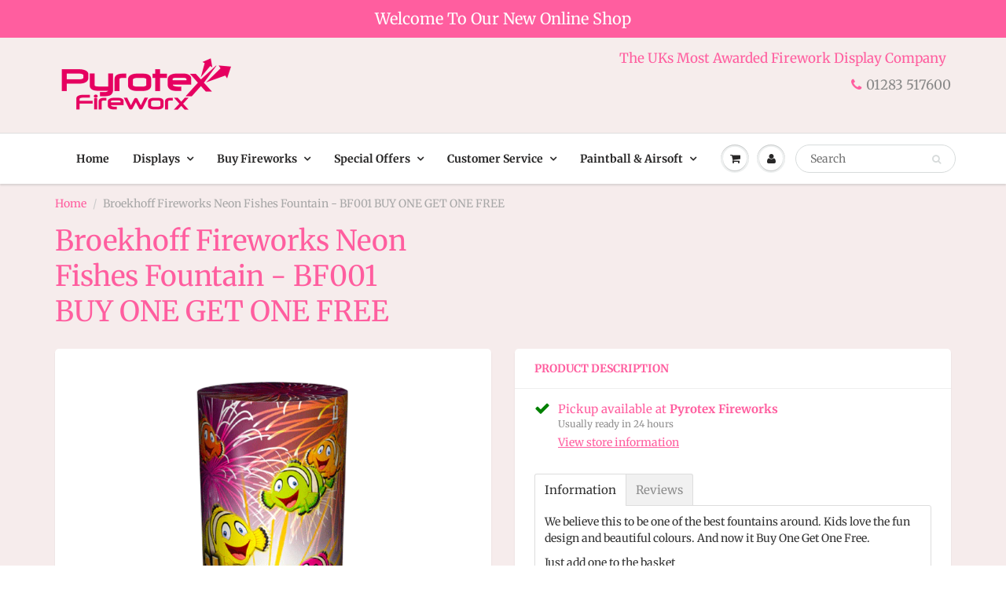

--- FILE ---
content_type: text/html; charset=utf-8
request_url: https://www.pyrotexfireworks.co.uk/products/broekhoff-fireworks-neon-fishes-fountain-bf001
body_size: 23975
content:
<!doctype html>
<html lang="en" class="noIE">
  <head>
    <meta name="google-site-verification" content="RaGW4KHBAv5jaIziHlSkg04xscqITqybXDK0zkslZcI" />

    <!-- Basic page needs ================================================== -->
    <meta charset="utf-8">
    <meta name="viewport" content="width=device-width, initial-scale=1, maximum-scale=1">

    <!-- Title and description ================================================== -->
    <title>
      Broekhoff Fireworks Neon Fishes Fountain - BF001 BUY ONE GET ONE FREE &ndash; Pyrotex Fireworks
    </title>

    
    <meta name="description" content="We believe this to be one of the best fountains around. Kids love the fun design and beautiful colours. And now it Buy One Get One Free. Just add one to the basket  150G nec">
    

    <!-- Helpers ================================================== -->
     <meta property="og:url" content="https://www.pyrotexfireworks.co.uk/products/broekhoff-fireworks-neon-fishes-fountain-bf001">
 <meta property="og:site_name" content="Pyrotex Fireworks">

  <meta property="og:type" content="product">
  <meta property="og:title" content="Broekhoff Fireworks Neon Fishes Fountain - BF001 BUY ONE GET ONE FREE">
  
<meta property="og:image" content="http://www.pyrotexfireworks.co.uk/cdn/shop/files/5d9dc943dbd4a347460691_1200x1200.png?v=1684917581"><meta property="og:image" content="http://www.pyrotexfireworks.co.uk/cdn/shop/files/preview_images/hqdefault_79caa1b4-9ce3-403d-abe2-b92312055adf_1200x1200.jpg?v=1684917580">
<meta property="og:image:secure_url" content="https://www.pyrotexfireworks.co.uk/cdn/shop/files/5d9dc943dbd4a347460691_1200x1200.png?v=1684917581"><meta property="og:image:secure_url" content="https://www.pyrotexfireworks.co.uk/cdn/shop/files/preview_images/hqdefault_79caa1b4-9ce3-403d-abe2-b92312055adf_1200x1200.jpg?v=1684917580">
  <meta property="og:price:amount" content="24.99">
  <meta property="og:price:currency" content="GBP">


	
  		<meta property="og:description" content="We believe this to be one of the best fountains around. Kids love the fun design and beautiful colours. And now it Buy One Get One Free. Just add one to the basket  150G nec">
	






  <meta name="twitter:site" content="@PyrotexR">

<meta name="twitter:card" content="summary">

  <meta name="twitter:title" content="Broekhoff Fireworks Neon Fishes Fountain - BF001 BUY ONE GET ONE FREE">
  <meta name="twitter:description" content="We believe this to be one of the best fountains around. Kids love the fun design and beautiful colours. And now it Buy One Get One Free.
Just add one to the basket 
150G nec">
  <meta name="twitter:image" content="https://www.pyrotexfireworks.co.uk/cdn/shop/files/5d9dc943dbd4a347460691_800x.png?v=1684917581">
  <meta name="twitter:image:width" content="240">
  <meta name="twitter:image:height" content="240">


    <link rel="canonical" href="https://www.pyrotexfireworks.co.uk/products/broekhoff-fireworks-neon-fishes-fountain-bf001">
    <meta name="viewport" content="width=device-width,initial-scale=1">
    <meta name="theme-color" content="#ff5e9f">

    
    <link rel="shortcut icon" href="//www.pyrotexfireworks.co.uk/cdn/shop/t/7/assets/favicon.png?v=72773857985986086401610706366" type="image/png" />
    
<style>
  @font-face {
  font-family: Merriweather;
  font-weight: 400;
  font-style: normal;
  src: url("//www.pyrotexfireworks.co.uk/cdn/fonts/merriweather/merriweather_n4.349a72bc63b970a8b7f00dc33f5bda2ec52f79cc.woff2") format("woff2"),
       url("//www.pyrotexfireworks.co.uk/cdn/fonts/merriweather/merriweather_n4.5a396c75a89c25b516c9d3cb026490795288d821.woff") format("woff");
}

  @font-face {
  font-family: Merriweather;
  font-weight: 400;
  font-style: normal;
  src: url("//www.pyrotexfireworks.co.uk/cdn/fonts/merriweather/merriweather_n4.349a72bc63b970a8b7f00dc33f5bda2ec52f79cc.woff2") format("woff2"),
       url("//www.pyrotexfireworks.co.uk/cdn/fonts/merriweather/merriweather_n4.5a396c75a89c25b516c9d3cb026490795288d821.woff") format("woff");
}

  @font-face {
  font-family: Merriweather;
  font-weight: 700;
  font-style: normal;
  src: url("//www.pyrotexfireworks.co.uk/cdn/fonts/merriweather/merriweather_n7.19270b7a7a551caaabc4ca9d96160fde1ff78390.woff2") format("woff2"),
       url("//www.pyrotexfireworks.co.uk/cdn/fonts/merriweather/merriweather_n7.cd38b457ece1a89976a4da2d642ece091dc8235f.woff") format("woff");
}

  @font-face {
  font-family: Merriweather;
  font-weight: 400;
  font-style: italic;
  src: url("//www.pyrotexfireworks.co.uk/cdn/fonts/merriweather/merriweather_i4.f5b9cf70acd5cd4d838a0ca60bf8178b62cb1301.woff2") format("woff2"),
       url("//www.pyrotexfireworks.co.uk/cdn/fonts/merriweather/merriweather_i4.946cfa27ccfc2ba1850f3e8d4115a49e1be34578.woff") format("woff");
}

  :root {
    
--promo-bar-bg-color: #ff5e9f;
--promo-bar-bg-color-H: 336;
--promo-bar-bg-color-S: 100%;
--promo-bar-bg-color-L: 68%;

    
--promo-bar-text-color: #ffffff;
--promo-bar-text-color-H: 0;
--promo-bar-text-color-S: 0%;
--promo-bar-text-color-L: 100%;

    
--header-bg-color: #f6edec;
--header-bg-color-H: 6;
--header-bg-color-S: 36%;
--header-bg-color-L: 95%;

    
--header-logo-color: #282727;
--header-logo-color-H: 0;
--header-logo-color-S: 1%;
--header-logo-color-L: 15%;

    
--header-text-color: #898989;
--header-text-color-H: 0;
--header-text-color-S: 0%;
--header-text-color-L: 54%;

    
--header-top-link-color: #898989;
--header-top-link-color-H: 0;
--header-top-link-color-S: 0%;
--header-top-link-color-L: 54%;

    
--header-border-color: #dedede;
--header-border-color-H: 0;
--header-border-color-S: 0%;
--header-border-color-L: 87%;

    
--nav-bg-color: #ffffff;
--nav-bg-color-H: 0;
--nav-bg-color-S: 0%;
--nav-bg-color-L: 100%;

    
--nav-mobile-bg-color: #f6edec;
--nav-mobile-bg-color-H: 6;
--nav-mobile-bg-color-S: 36%;
--nav-mobile-bg-color-L: 95%;

    
--nav-text-color: #282727;
--nav-text-color-H: 0;
--nav-text-color-S: 1%;
--nav-text-color-L: 15%;

    
--nav-hover-color: #ff5e9f;
--nav-hover-color-H: 336;
--nav-hover-color-S: 100%;
--nav-hover-color-L: 68%;

    
--primary-color: #ff5e9f;
--primary-color-H: 336;
--primary-color-S: 100%;
--primary-color-L: 68%;

    
--secondary-color: #f562bc;
--secondary-color-H: 323;
--secondary-color-S: 88%;
--secondary-color-L: 67%;

    
--heading-text-color: #ff5e9f;
--heading-text-color-H: 336;
--heading-text-color-S: 100%;
--heading-text-color-L: 68%;

    
--body-text-color: #8f8e8e;
--body-text-color-H: 0;
--body-text-color-S: 0%;
--body-text-color-L: 56%;

    
--link-hover-color: #ff5e9f;
--link-hover-color-H: 336;
--link-hover-color-S: 100%;
--link-hover-color-L: 68%;

    
--button-text-color: #ffffff;
--button-text-color-H: 0;
--button-text-color-S: 0%;
--button-text-color-L: 100%;

    
--regular-price-color: #282827;
--regular-price-color-H: 60;
--regular-price-color-S: 1%;
--regular-price-color-L: 15%;

    
--compare-price-color: #cccccc;
--compare-price-color-H: 0;
--compare-price-color-S: 0%;
--compare-price-color-L: 80%;

    
--body-bg-color: #f6ecec;
--body-bg-color-H: 0;
--body-bg-color-S: 36%;
--body-bg-color-L: 95%;

    
--content-heading-color: #ff5e9f;
--content-heading-color-H: 336;
--content-heading-color-S: 100%;
--content-heading-color-L: 68%;

    
--content-text-color: #a7a7a7;
--content-text-color-H: 0;
--content-text-color-S: 0%;
--content-text-color-L: 65%;

    
--content-link-color: #ff5e9f;
--content-link-color-H: 336;
--content-link-color-S: 100%;
--content-link-color-L: 68%;

    
--footer-bg-color: #ffffff;
--footer-bg-color-H: 0;
--footer-bg-color-S: 0%;
--footer-bg-color-L: 100%;

    
--footer-heading-color: #282827;
--footer-heading-color-H: 60;
--footer-heading-color-S: 1%;
--footer-heading-color-L: 15%;

    
--footer-text-color: #ff5e9f;
--footer-text-color-H: 336;
--footer-text-color-S: 100%;
--footer-text-color-L: 68%;

    
--footer-link-color: #ff5e9f;
--footer-link-color-H: 336;
--footer-link-color-S: 100%;
--footer-link-color-L: 68%;

    
--footer-border-color: #282727;
--footer-border-color-H: 0;
--footer-border-color-S: 1%;
--footer-border-color-L: 15%;

    
--footer-social-color: #ff5e9f;
--footer-social-color-H: 336;
--footer-social-color-S: 100%;
--footer-social-color-L: 68%;

    --body-font: Merriweather, serif;
    --body-font-style: normal;
    --body-text-weight: 400;
    --body-text-size: 14px;
    --body-text-bolder: 700;
    --heading-font: Merriweather, serif;
    --heading-font-style: normal;
    --heading-font-weight: 400;
    --nav-text-weight: 600;
    --nav-text-transform: none;
    --nav-text-size: 14px;
    --nav-header-text-size: 18px;
    --nav-link-text-size: 16px;
    --h1-text-size: 20px;
    --h2-text-size: 18px;
    --h3-text-size: 17px;
    --product-image-height: 200px;
    --product-image-max-height: px;
    --popup-heading-text-size: px;
    --popup-text-size: 18px;
    --select-icon-svg-path: //www.pyrotexfireworks.co.uk/cdn/shop/t/7/assets/ico-select.svg?v=52490308435674659801609859510;
    --bg-repeat: no-repeat;

    --home-cta-text-color: #9a9a9a;
    --home-cta-text-size: 18px;

    --home-newsletter-text-color: #ffffff;
    --home-newsletter-text-size: 18px;

    --home-video-play-icon-color: #ffffff;

    --pwd-bg-image: //www.pyrotexfireworks.co.uk/cdn/shop/t/7/assets/password-bg.jpg?v=18453832014055487421609859461;

    --hf-social-color: #d7dbdb;
    
    --primary-color-d-5: #ff4590
  }
</style>
<link href="//www.pyrotexfireworks.co.uk/cdn/shop/t/7/assets/apps.css?v=175661807805552691401610962023" rel="stylesheet" type="text/css" media="all" />
    <link href="//www.pyrotexfireworks.co.uk/cdn/shop/t/7/assets/styles.css?v=130827920227616345711611151221" rel="stylesheet" type="text/css" media="all" />

    <link href="//www.pyrotexfireworks.co.uk/cdn/shop/t/7/assets/flexslider.css?v=63102225927652815051610452666" rel="stylesheet" type="text/css" media="all" />
    <link href="//www.pyrotexfireworks.co.uk/cdn/shop/t/7/assets/flexslider-product.css?v=127040323831787676171610270257" rel="stylesheet" type="text/css" media="all" />

    

    <!-- Header hook for plugins ================================================== -->
    <script>window.performance && window.performance.mark && window.performance.mark('shopify.content_for_header.start');</script><meta id="shopify-digital-wallet" name="shopify-digital-wallet" content="/26762182842/digital_wallets/dialog">
<meta name="shopify-checkout-api-token" content="4ba77efa5f704ddaaecf8db0a7d1153a">
<meta id="in-context-paypal-metadata" data-shop-id="26762182842" data-venmo-supported="false" data-environment="production" data-locale="en_US" data-paypal-v4="true" data-currency="GBP">
<link rel="alternate" type="application/json+oembed" href="https://www.pyrotexfireworks.co.uk/products/broekhoff-fireworks-neon-fishes-fountain-bf001.oembed">
<script async="async" src="/checkouts/internal/preloads.js?locale=en-GB"></script>
<script id="shopify-features" type="application/json">{"accessToken":"4ba77efa5f704ddaaecf8db0a7d1153a","betas":["rich-media-storefront-analytics"],"domain":"www.pyrotexfireworks.co.uk","predictiveSearch":true,"shopId":26762182842,"locale":"en"}</script>
<script>var Shopify = Shopify || {};
Shopify.shop = "pyrotex-fireworx.myshopify.com";
Shopify.locale = "en";
Shopify.currency = {"active":"GBP","rate":"1.0"};
Shopify.country = "GB";
Shopify.theme = {"name":"ShowTime","id":117417640122,"schema_name":"ShowTime","schema_version":"6.4.2","theme_store_id":687,"role":"main"};
Shopify.theme.handle = "null";
Shopify.theme.style = {"id":null,"handle":null};
Shopify.cdnHost = "www.pyrotexfireworks.co.uk/cdn";
Shopify.routes = Shopify.routes || {};
Shopify.routes.root = "/";</script>
<script type="module">!function(o){(o.Shopify=o.Shopify||{}).modules=!0}(window);</script>
<script>!function(o){function n(){var o=[];function n(){o.push(Array.prototype.slice.apply(arguments))}return n.q=o,n}var t=o.Shopify=o.Shopify||{};t.loadFeatures=n(),t.autoloadFeatures=n()}(window);</script>
<script id="shop-js-analytics" type="application/json">{"pageType":"product"}</script>
<script defer="defer" async type="module" src="//www.pyrotexfireworks.co.uk/cdn/shopifycloud/shop-js/modules/v2/client.init-shop-cart-sync_BT-GjEfc.en.esm.js"></script>
<script defer="defer" async type="module" src="//www.pyrotexfireworks.co.uk/cdn/shopifycloud/shop-js/modules/v2/chunk.common_D58fp_Oc.esm.js"></script>
<script defer="defer" async type="module" src="//www.pyrotexfireworks.co.uk/cdn/shopifycloud/shop-js/modules/v2/chunk.modal_xMitdFEc.esm.js"></script>
<script type="module">
  await import("//www.pyrotexfireworks.co.uk/cdn/shopifycloud/shop-js/modules/v2/client.init-shop-cart-sync_BT-GjEfc.en.esm.js");
await import("//www.pyrotexfireworks.co.uk/cdn/shopifycloud/shop-js/modules/v2/chunk.common_D58fp_Oc.esm.js");
await import("//www.pyrotexfireworks.co.uk/cdn/shopifycloud/shop-js/modules/v2/chunk.modal_xMitdFEc.esm.js");

  window.Shopify.SignInWithShop?.initShopCartSync?.({"fedCMEnabled":true,"windoidEnabled":true});

</script>
<script>(function() {
  var isLoaded = false;
  function asyncLoad() {
    if (isLoaded) return;
    isLoaded = true;
    var urls = ["https:\/\/cdn.shopify.com\/s\/files\/1\/0267\/6218\/2842\/t\/7\/assets\/booster_eu_cookie_26762182842.js?v=1610631902\u0026shop=pyrotex-fireworx.myshopify.com","https:\/\/wishlisthero-assets.revampco.com\/store-front\/bundle2.js?shop=pyrotex-fireworx.myshopify.com"];
    for (var i = 0; i < urls.length; i++) {
      var s = document.createElement('script');
      s.type = 'text/javascript';
      s.async = true;
      s.src = urls[i];
      var x = document.getElementsByTagName('script')[0];
      x.parentNode.insertBefore(s, x);
    }
  };
  if(window.attachEvent) {
    window.attachEvent('onload', asyncLoad);
  } else {
    window.addEventListener('load', asyncLoad, false);
  }
})();</script>
<script id="__st">var __st={"a":26762182842,"offset":0,"reqid":"7337d0bd-f023-4eac-826f-1ee4daa56378-1769297524","pageurl":"www.pyrotexfireworks.co.uk\/products\/broekhoff-fireworks-neon-fishes-fountain-bf001","u":"93ea04c7001d","p":"product","rtyp":"product","rid":8090595786979};</script>
<script>window.ShopifyPaypalV4VisibilityTracking = true;</script>
<script id="captcha-bootstrap">!function(){'use strict';const t='contact',e='account',n='new_comment',o=[[t,t],['blogs',n],['comments',n],[t,'customer']],c=[[e,'customer_login'],[e,'guest_login'],[e,'recover_customer_password'],[e,'create_customer']],r=t=>t.map((([t,e])=>`form[action*='/${t}']:not([data-nocaptcha='true']) input[name='form_type'][value='${e}']`)).join(','),a=t=>()=>t?[...document.querySelectorAll(t)].map((t=>t.form)):[];function s(){const t=[...o],e=r(t);return a(e)}const i='password',u='form_key',d=['recaptcha-v3-token','g-recaptcha-response','h-captcha-response',i],f=()=>{try{return window.sessionStorage}catch{return}},m='__shopify_v',_=t=>t.elements[u];function p(t,e,n=!1){try{const o=window.sessionStorage,c=JSON.parse(o.getItem(e)),{data:r}=function(t){const{data:e,action:n}=t;return t[m]||n?{data:e,action:n}:{data:t,action:n}}(c);for(const[e,n]of Object.entries(r))t.elements[e]&&(t.elements[e].value=n);n&&o.removeItem(e)}catch(o){console.error('form repopulation failed',{error:o})}}const l='form_type',E='cptcha';function T(t){t.dataset[E]=!0}const w=window,h=w.document,L='Shopify',v='ce_forms',y='captcha';let A=!1;((t,e)=>{const n=(g='f06e6c50-85a8-45c8-87d0-21a2b65856fe',I='https://cdn.shopify.com/shopifycloud/storefront-forms-hcaptcha/ce_storefront_forms_captcha_hcaptcha.v1.5.2.iife.js',D={infoText:'Protected by hCaptcha',privacyText:'Privacy',termsText:'Terms'},(t,e,n)=>{const o=w[L][v],c=o.bindForm;if(c)return c(t,g,e,D).then(n);var r;o.q.push([[t,g,e,D],n]),r=I,A||(h.body.append(Object.assign(h.createElement('script'),{id:'captcha-provider',async:!0,src:r})),A=!0)});var g,I,D;w[L]=w[L]||{},w[L][v]=w[L][v]||{},w[L][v].q=[],w[L][y]=w[L][y]||{},w[L][y].protect=function(t,e){n(t,void 0,e),T(t)},Object.freeze(w[L][y]),function(t,e,n,w,h,L){const[v,y,A,g]=function(t,e,n){const i=e?o:[],u=t?c:[],d=[...i,...u],f=r(d),m=r(i),_=r(d.filter((([t,e])=>n.includes(e))));return[a(f),a(m),a(_),s()]}(w,h,L),I=t=>{const e=t.target;return e instanceof HTMLFormElement?e:e&&e.form},D=t=>v().includes(t);t.addEventListener('submit',(t=>{const e=I(t);if(!e)return;const n=D(e)&&!e.dataset.hcaptchaBound&&!e.dataset.recaptchaBound,o=_(e),c=g().includes(e)&&(!o||!o.value);(n||c)&&t.preventDefault(),c&&!n&&(function(t){try{if(!f())return;!function(t){const e=f();if(!e)return;const n=_(t);if(!n)return;const o=n.value;o&&e.removeItem(o)}(t);const e=Array.from(Array(32),(()=>Math.random().toString(36)[2])).join('');!function(t,e){_(t)||t.append(Object.assign(document.createElement('input'),{type:'hidden',name:u})),t.elements[u].value=e}(t,e),function(t,e){const n=f();if(!n)return;const o=[...t.querySelectorAll(`input[type='${i}']`)].map((({name:t})=>t)),c=[...d,...o],r={};for(const[a,s]of new FormData(t).entries())c.includes(a)||(r[a]=s);n.setItem(e,JSON.stringify({[m]:1,action:t.action,data:r}))}(t,e)}catch(e){console.error('failed to persist form',e)}}(e),e.submit())}));const S=(t,e)=>{t&&!t.dataset[E]&&(n(t,e.some((e=>e===t))),T(t))};for(const o of['focusin','change'])t.addEventListener(o,(t=>{const e=I(t);D(e)&&S(e,y())}));const B=e.get('form_key'),M=e.get(l),P=B&&M;t.addEventListener('DOMContentLoaded',(()=>{const t=y();if(P)for(const e of t)e.elements[l].value===M&&p(e,B);[...new Set([...A(),...v().filter((t=>'true'===t.dataset.shopifyCaptcha))])].forEach((e=>S(e,t)))}))}(h,new URLSearchParams(w.location.search),n,t,e,['guest_login'])})(!0,!0)}();</script>
<script integrity="sha256-4kQ18oKyAcykRKYeNunJcIwy7WH5gtpwJnB7kiuLZ1E=" data-source-attribution="shopify.loadfeatures" defer="defer" src="//www.pyrotexfireworks.co.uk/cdn/shopifycloud/storefront/assets/storefront/load_feature-a0a9edcb.js" crossorigin="anonymous"></script>
<script data-source-attribution="shopify.dynamic_checkout.dynamic.init">var Shopify=Shopify||{};Shopify.PaymentButton=Shopify.PaymentButton||{isStorefrontPortableWallets:!0,init:function(){window.Shopify.PaymentButton.init=function(){};var t=document.createElement("script");t.src="https://www.pyrotexfireworks.co.uk/cdn/shopifycloud/portable-wallets/latest/portable-wallets.en.js",t.type="module",document.head.appendChild(t)}};
</script>
<script data-source-attribution="shopify.dynamic_checkout.buyer_consent">
  function portableWalletsHideBuyerConsent(e){var t=document.getElementById("shopify-buyer-consent"),n=document.getElementById("shopify-subscription-policy-button");t&&n&&(t.classList.add("hidden"),t.setAttribute("aria-hidden","true"),n.removeEventListener("click",e))}function portableWalletsShowBuyerConsent(e){var t=document.getElementById("shopify-buyer-consent"),n=document.getElementById("shopify-subscription-policy-button");t&&n&&(t.classList.remove("hidden"),t.removeAttribute("aria-hidden"),n.addEventListener("click",e))}window.Shopify?.PaymentButton&&(window.Shopify.PaymentButton.hideBuyerConsent=portableWalletsHideBuyerConsent,window.Shopify.PaymentButton.showBuyerConsent=portableWalletsShowBuyerConsent);
</script>
<script data-source-attribution="shopify.dynamic_checkout.cart.bootstrap">document.addEventListener("DOMContentLoaded",(function(){function t(){return document.querySelector("shopify-accelerated-checkout-cart, shopify-accelerated-checkout")}if(t())Shopify.PaymentButton.init();else{new MutationObserver((function(e,n){t()&&(Shopify.PaymentButton.init(),n.disconnect())})).observe(document.body,{childList:!0,subtree:!0})}}));
</script>
<link id="shopify-accelerated-checkout-styles" rel="stylesheet" media="screen" href="https://www.pyrotexfireworks.co.uk/cdn/shopifycloud/portable-wallets/latest/accelerated-checkout-backwards-compat.css" crossorigin="anonymous">
<style id="shopify-accelerated-checkout-cart">
        #shopify-buyer-consent {
  margin-top: 1em;
  display: inline-block;
  width: 100%;
}

#shopify-buyer-consent.hidden {
  display: none;
}

#shopify-subscription-policy-button {
  background: none;
  border: none;
  padding: 0;
  text-decoration: underline;
  font-size: inherit;
  cursor: pointer;
}

#shopify-subscription-policy-button::before {
  box-shadow: none;
}

      </style>

<script>window.performance && window.performance.mark && window.performance.mark('shopify.content_for_header.end');</script>

    <!--[if lt IE 9]>
    <script src="//html5shiv.googlecode.com/svn/trunk/html5.js" type="text/javascript"></script>
    <![endif]-->

    

    <script src="//www.pyrotexfireworks.co.uk/cdn/shop/t/7/assets/jquery.js?v=105778841822381192391609859487" type="text/javascript"></script>

    <script src="//www.pyrotexfireworks.co.uk/cdn/shop/t/7/assets/lazysizes.js?v=68441465964607740661609859486" async="async"></script>


    <!-- Theme Global App JS ================================================== -->
    <script>
      window.themeInfo = {name: "ShowTime"}
      var app = app || {
        data:{
          template:"product",
          money_format: "£{{amount}}"
        }
      }

    </script>
    <noscript>
  <style>
    .article_img_block > figure > img:nth-child(2), 
    .catalog_c .collection-box > img:nth-child(2),
    .gallery_container  .box > figure > img:nth-child(2),
    .image_with_text_container .box > figure > img:nth-child(2),
    .collection-list-row .box_1 > a > img:nth-child(2),
    .featured-products .product-image > a > img:nth-child(2){
      display: none !important
    }
  </style>
</noscript>

  
<!-- Font icon for header icons -->
<link href="https://wishlisthero-assets.revampco.com/safe-icons/css/wishlisthero-icons.css" rel="stylesheet"/>
<!-- Style for floating buttons and others -->
<style type="text/css">
    .wishlisthero-floating {
        position: absolute;
          right:5px;
        top: 5px;
        z-index: 23;
        border-radius: 100%;
    }

    .wishlisthero-floating:hover {
        background-color: rgba(0, 0, 0, 0.05);
    }

    .wishlisthero-floating button {
        font-size: 20px !important;
        width: 40px !important;
        padding: 0.125em 0 0 !important;
    }
.MuiTypography-body2 ,.MuiTypography-body1 ,.MuiTypography-caption ,.MuiTypography-button ,.MuiTypography-h1 ,.MuiTypography-h2 ,.MuiTypography-h3 ,.MuiTypography-h4 ,.MuiTypography-h5 ,.MuiTypography-h6 ,.MuiTypography-subtitle1 ,.MuiTypography-subtitle2 ,.MuiTypography-overline , MuiButton-root,  .MuiCardHeader-title a{
     font-family: inherit !important; /*Roboto, Helvetica, Arial, sans-serif;*/
}
.MuiTypography-h1 , .MuiTypography-h2 , .MuiTypography-h3 , .MuiTypography-h4 , .MuiTypography-h5 , .MuiTypography-h6 ,  .MuiCardHeader-title a{
     font-family: ,  !important;
     font-family: ,  !important;
     font-family: ,  !important;
     font-family: ,  !important;
}

    /****************************************************************************************/
    /* For some theme shared view need some spacing */
    /*
    #wishlist-hero-shared-list-view {
  margin-top: 15px;
  margin-bottom: 15px;
}
#wishlist-hero-shared-list-view h1 {
  padding-left: 5px;
}

#wishlisthero-product-page-button-container {
  padding-top: 15px;
}
*/
    /****************************************************************************************/
    /* #wishlisthero-product-page-button-container button {
  padding-left: 1px !important;
} */
    /****************************************************************************************/
    /* Customize the indicator when wishlist has items AND the normal indicator not working */
/*     span.wishlist-hero-items-count {

  top: 0px;
  right: -6px;



}

@media screen and (max-width: 749px){
.wishlisthero-product-page-button-container{
width:100%
}
.wishlisthero-product-page-button-container button{
 margin-left:auto !important; margin-right: auto !important;
}
}
@media screen and (max-width: 749px) {
span.wishlist-hero-items-count {
top: 10px;
right: 3px;
}
}*/
</style>
<script>window.wishlisthero_cartDotClasses=['site-header__cart-count', 'is-visible'];</script>
 <script type='text/javascript'>try{
   window.WishListHero_setting = {"ButtonColor":"#FF5E9F","IconColor":"rgba(255, 255, 255, 1)","IconType":"Heart","ButtonTextBeforeAdding":"ADD TO WISHLIST","ButtonTextAfterAdding":"ADDED TO WISHLIST","AnimationAfterAddition":"Blink","ButtonTextAddToCart":"ADD TO CART","ButtonTextAddAllToCart":"ADD ALL TO CART","ButtonTextRemoveAllToCart":"REMOVE ALL FROM WISHLIST","AddedProductNotificationText":"Product added to wishlist successfully","AddedProductToCartNotificationText":"Product added to cart successfully","ViewCartLinkText":"View Cart","SharePopup_TitleText":"Share My wishlist","SharePopup_shareBtnText":"Share","SharePopup_shareHederText":"Share on Social Networks","SharePopup_shareCopyText":"Or copy Wishlist link to share","SharePopup_shareCancelBtnText":"cancel","SharePopup_shareCopyBtnText":"copy","SendEMailPopup_BtnText":"send email","SendEMailPopup_FromText":"From Name","SendEMailPopup_ToText":"To email","SendEMailPopup_BodyText":"Body","SendEMailPopup_SendBtnText":"send","SendEMailPopup_TitleText":"Send My Wislist via Email","AddProductMessageText":"Are you sure you want to add all items to cart ?","RemoveProductMessageText":"Are you sure you want to remove this item from your wishlist ?","RemoveAllProductMessageText":"Are you sure you want to remove all items from your wishlist ?","RemovedProductNotificationText":"Product removed from wishlist successfully","AddAllOutOfStockProductNotificationText":"There seems to have been an issue adding items to cart, please try again later","RemovePopupOkText":"ok","RemovePopup_HeaderText":"ARE YOU SURE?","ViewWishlistText":"View wishlist","EmptyWishlistText":"there are no items in this wishlist","BuyNowButtonText":"Buy Now","BuyNowButtonColor":"rgb(144, 86, 162)","BuyNowTextButtonColor":"rgb(255, 255, 255)","Wishlist_Title":"My Wishlist","WishlistHeaderTitleAlignment":"Center","WishlistProductImageSize":"Normal","PriceColor":"#FF5E9F","HeaderFontSize":"30","PriceFontSize":"18","ProductNameFontSize":"16","LaunchPointType":"menu_item","DisplayWishlistAs":"popup_window","DisplayButtonAs":"button_with_icon","PopupSize":"md","HideAddToCartButton":false,"NoRedirectAfterAddToCart":false,"DisableGuestCustomer":true,"LoginPopupContent":"Please login to save your wishlist across devices.","LoginPopupLoginBtnText":"Login","LoginPopupContentFontSize":"22","NotificationPopupPosition":"right","WishlistButtonTextColor":"rgba(239, 246, 247, 1)","EnableRemoveFromWishlistAfterAddButtonText":"REMOVE FROM WISHLIST","_id":"5ffd80c02a19dc08dc799ab6","EnableCollection":false,"EnableShare":true,"RemovePowerBy":false,"EnableFBPixel":false,"DisapleApp":false,"FloatPointPossition":"right","HeartStateToggle":true,"HeaderMenuItemsIndicator":true,"EnableRemoveFromWishlistAfterAdd":true,"Shop":"pyrotex-fireworx.myshopify.com","shop":"pyrotex-fireworx.myshopify.com","Status":"Active","Plan":"FREE"};  
  }catch(e){ console.error('Error loading config',e); } </script><script src="https://cdn.shopify.com/extensions/8d2c31d3-a828-4daf-820f-80b7f8e01c39/nova-eu-cookie-bar-gdpr-4/assets/nova-cookie-app-embed.js" type="text/javascript" defer="defer"></script>
<link href="https://cdn.shopify.com/extensions/8d2c31d3-a828-4daf-820f-80b7f8e01c39/nova-eu-cookie-bar-gdpr-4/assets/nova-cookie.css" rel="stylesheet" type="text/css" media="all">
<link href="https://monorail-edge.shopifysvc.com" rel="dns-prefetch">
<script>(function(){if ("sendBeacon" in navigator && "performance" in window) {try {var session_token_from_headers = performance.getEntriesByType('navigation')[0].serverTiming.find(x => x.name == '_s').description;} catch {var session_token_from_headers = undefined;}var session_cookie_matches = document.cookie.match(/_shopify_s=([^;]*)/);var session_token_from_cookie = session_cookie_matches && session_cookie_matches.length === 2 ? session_cookie_matches[1] : "";var session_token = session_token_from_headers || session_token_from_cookie || "";function handle_abandonment_event(e) {var entries = performance.getEntries().filter(function(entry) {return /monorail-edge.shopifysvc.com/.test(entry.name);});if (!window.abandonment_tracked && entries.length === 0) {window.abandonment_tracked = true;var currentMs = Date.now();var navigation_start = performance.timing.navigationStart;var payload = {shop_id: 26762182842,url: window.location.href,navigation_start,duration: currentMs - navigation_start,session_token,page_type: "product"};window.navigator.sendBeacon("https://monorail-edge.shopifysvc.com/v1/produce", JSON.stringify({schema_id: "online_store_buyer_site_abandonment/1.1",payload: payload,metadata: {event_created_at_ms: currentMs,event_sent_at_ms: currentMs}}));}}window.addEventListener('pagehide', handle_abandonment_event);}}());</script>
<script id="web-pixels-manager-setup">(function e(e,d,r,n,o){if(void 0===o&&(o={}),!Boolean(null===(a=null===(i=window.Shopify)||void 0===i?void 0:i.analytics)||void 0===a?void 0:a.replayQueue)){var i,a;window.Shopify=window.Shopify||{};var t=window.Shopify;t.analytics=t.analytics||{};var s=t.analytics;s.replayQueue=[],s.publish=function(e,d,r){return s.replayQueue.push([e,d,r]),!0};try{self.performance.mark("wpm:start")}catch(e){}var l=function(){var e={modern:/Edge?\/(1{2}[4-9]|1[2-9]\d|[2-9]\d{2}|\d{4,})\.\d+(\.\d+|)|Firefox\/(1{2}[4-9]|1[2-9]\d|[2-9]\d{2}|\d{4,})\.\d+(\.\d+|)|Chrom(ium|e)\/(9{2}|\d{3,})\.\d+(\.\d+|)|(Maci|X1{2}).+ Version\/(15\.\d+|(1[6-9]|[2-9]\d|\d{3,})\.\d+)([,.]\d+|)( \(\w+\)|)( Mobile\/\w+|) Safari\/|Chrome.+OPR\/(9{2}|\d{3,})\.\d+\.\d+|(CPU[ +]OS|iPhone[ +]OS|CPU[ +]iPhone|CPU IPhone OS|CPU iPad OS)[ +]+(15[._]\d+|(1[6-9]|[2-9]\d|\d{3,})[._]\d+)([._]\d+|)|Android:?[ /-](13[3-9]|1[4-9]\d|[2-9]\d{2}|\d{4,})(\.\d+|)(\.\d+|)|Android.+Firefox\/(13[5-9]|1[4-9]\d|[2-9]\d{2}|\d{4,})\.\d+(\.\d+|)|Android.+Chrom(ium|e)\/(13[3-9]|1[4-9]\d|[2-9]\d{2}|\d{4,})\.\d+(\.\d+|)|SamsungBrowser\/([2-9]\d|\d{3,})\.\d+/,legacy:/Edge?\/(1[6-9]|[2-9]\d|\d{3,})\.\d+(\.\d+|)|Firefox\/(5[4-9]|[6-9]\d|\d{3,})\.\d+(\.\d+|)|Chrom(ium|e)\/(5[1-9]|[6-9]\d|\d{3,})\.\d+(\.\d+|)([\d.]+$|.*Safari\/(?![\d.]+ Edge\/[\d.]+$))|(Maci|X1{2}).+ Version\/(10\.\d+|(1[1-9]|[2-9]\d|\d{3,})\.\d+)([,.]\d+|)( \(\w+\)|)( Mobile\/\w+|) Safari\/|Chrome.+OPR\/(3[89]|[4-9]\d|\d{3,})\.\d+\.\d+|(CPU[ +]OS|iPhone[ +]OS|CPU[ +]iPhone|CPU IPhone OS|CPU iPad OS)[ +]+(10[._]\d+|(1[1-9]|[2-9]\d|\d{3,})[._]\d+)([._]\d+|)|Android:?[ /-](13[3-9]|1[4-9]\d|[2-9]\d{2}|\d{4,})(\.\d+|)(\.\d+|)|Mobile Safari.+OPR\/([89]\d|\d{3,})\.\d+\.\d+|Android.+Firefox\/(13[5-9]|1[4-9]\d|[2-9]\d{2}|\d{4,})\.\d+(\.\d+|)|Android.+Chrom(ium|e)\/(13[3-9]|1[4-9]\d|[2-9]\d{2}|\d{4,})\.\d+(\.\d+|)|Android.+(UC? ?Browser|UCWEB|U3)[ /]?(15\.([5-9]|\d{2,})|(1[6-9]|[2-9]\d|\d{3,})\.\d+)\.\d+|SamsungBrowser\/(5\.\d+|([6-9]|\d{2,})\.\d+)|Android.+MQ{2}Browser\/(14(\.(9|\d{2,})|)|(1[5-9]|[2-9]\d|\d{3,})(\.\d+|))(\.\d+|)|K[Aa][Ii]OS\/(3\.\d+|([4-9]|\d{2,})\.\d+)(\.\d+|)/},d=e.modern,r=e.legacy,n=navigator.userAgent;return n.match(d)?"modern":n.match(r)?"legacy":"unknown"}(),u="modern"===l?"modern":"legacy",c=(null!=n?n:{modern:"",legacy:""})[u],f=function(e){return[e.baseUrl,"/wpm","/b",e.hashVersion,"modern"===e.buildTarget?"m":"l",".js"].join("")}({baseUrl:d,hashVersion:r,buildTarget:u}),m=function(e){var d=e.version,r=e.bundleTarget,n=e.surface,o=e.pageUrl,i=e.monorailEndpoint;return{emit:function(e){var a=e.status,t=e.errorMsg,s=(new Date).getTime(),l=JSON.stringify({metadata:{event_sent_at_ms:s},events:[{schema_id:"web_pixels_manager_load/3.1",payload:{version:d,bundle_target:r,page_url:o,status:a,surface:n,error_msg:t},metadata:{event_created_at_ms:s}}]});if(!i)return console&&console.warn&&console.warn("[Web Pixels Manager] No Monorail endpoint provided, skipping logging."),!1;try{return self.navigator.sendBeacon.bind(self.navigator)(i,l)}catch(e){}var u=new XMLHttpRequest;try{return u.open("POST",i,!0),u.setRequestHeader("Content-Type","text/plain"),u.send(l),!0}catch(e){return console&&console.warn&&console.warn("[Web Pixels Manager] Got an unhandled error while logging to Monorail."),!1}}}}({version:r,bundleTarget:l,surface:e.surface,pageUrl:self.location.href,monorailEndpoint:e.monorailEndpoint});try{o.browserTarget=l,function(e){var d=e.src,r=e.async,n=void 0===r||r,o=e.onload,i=e.onerror,a=e.sri,t=e.scriptDataAttributes,s=void 0===t?{}:t,l=document.createElement("script"),u=document.querySelector("head"),c=document.querySelector("body");if(l.async=n,l.src=d,a&&(l.integrity=a,l.crossOrigin="anonymous"),s)for(var f in s)if(Object.prototype.hasOwnProperty.call(s,f))try{l.dataset[f]=s[f]}catch(e){}if(o&&l.addEventListener("load",o),i&&l.addEventListener("error",i),u)u.appendChild(l);else{if(!c)throw new Error("Did not find a head or body element to append the script");c.appendChild(l)}}({src:f,async:!0,onload:function(){if(!function(){var e,d;return Boolean(null===(d=null===(e=window.Shopify)||void 0===e?void 0:e.analytics)||void 0===d?void 0:d.initialized)}()){var d=window.webPixelsManager.init(e)||void 0;if(d){var r=window.Shopify.analytics;r.replayQueue.forEach((function(e){var r=e[0],n=e[1],o=e[2];d.publishCustomEvent(r,n,o)})),r.replayQueue=[],r.publish=d.publishCustomEvent,r.visitor=d.visitor,r.initialized=!0}}},onerror:function(){return m.emit({status:"failed",errorMsg:"".concat(f," has failed to load")})},sri:function(e){var d=/^sha384-[A-Za-z0-9+/=]+$/;return"string"==typeof e&&d.test(e)}(c)?c:"",scriptDataAttributes:o}),m.emit({status:"loading"})}catch(e){m.emit({status:"failed",errorMsg:(null==e?void 0:e.message)||"Unknown error"})}}})({shopId: 26762182842,storefrontBaseUrl: "https://www.pyrotexfireworks.co.uk",extensionsBaseUrl: "https://extensions.shopifycdn.com/cdn/shopifycloud/web-pixels-manager",monorailEndpoint: "https://monorail-edge.shopifysvc.com/unstable/produce_batch",surface: "storefront-renderer",enabledBetaFlags: ["2dca8a86"],webPixelsConfigList: [{"id":"174227830","eventPayloadVersion":"v1","runtimeContext":"LAX","scriptVersion":"1","type":"CUSTOM","privacyPurposes":["ANALYTICS"],"name":"Google Analytics tag (migrated)"},{"id":"shopify-app-pixel","configuration":"{}","eventPayloadVersion":"v1","runtimeContext":"STRICT","scriptVersion":"0450","apiClientId":"shopify-pixel","type":"APP","privacyPurposes":["ANALYTICS","MARKETING"]},{"id":"shopify-custom-pixel","eventPayloadVersion":"v1","runtimeContext":"LAX","scriptVersion":"0450","apiClientId":"shopify-pixel","type":"CUSTOM","privacyPurposes":["ANALYTICS","MARKETING"]}],isMerchantRequest: false,initData: {"shop":{"name":"Pyrotex Fireworks","paymentSettings":{"currencyCode":"GBP"},"myshopifyDomain":"pyrotex-fireworx.myshopify.com","countryCode":"GB","storefrontUrl":"https:\/\/www.pyrotexfireworks.co.uk"},"customer":null,"cart":null,"checkout":null,"productVariants":[{"price":{"amount":24.99,"currencyCode":"GBP"},"product":{"title":"Broekhoff Fireworks Neon Fishes Fountain - BF001 BUY ONE GET ONE FREE","vendor":"Pyrotex Fireworks","id":"8090595786979","untranslatedTitle":"Broekhoff Fireworks Neon Fishes Fountain - BF001 BUY ONE GET ONE FREE","url":"\/products\/broekhoff-fireworks-neon-fishes-fountain-bf001","type":""},"id":"43860962312419","image":{"src":"\/\/www.pyrotexfireworks.co.uk\/cdn\/shop\/files\/5d9dc943dbd4a347460691.png?v=1684917581"},"sku":"","title":"Default Title","untranslatedTitle":"Default Title"}],"purchasingCompany":null},},"https://www.pyrotexfireworks.co.uk/cdn","fcfee988w5aeb613cpc8e4bc33m6693e112",{"modern":"","legacy":""},{"shopId":"26762182842","storefrontBaseUrl":"https:\/\/www.pyrotexfireworks.co.uk","extensionBaseUrl":"https:\/\/extensions.shopifycdn.com\/cdn\/shopifycloud\/web-pixels-manager","surface":"storefront-renderer","enabledBetaFlags":"[\"2dca8a86\"]","isMerchantRequest":"false","hashVersion":"fcfee988w5aeb613cpc8e4bc33m6693e112","publish":"custom","events":"[[\"page_viewed\",{}],[\"product_viewed\",{\"productVariant\":{\"price\":{\"amount\":24.99,\"currencyCode\":\"GBP\"},\"product\":{\"title\":\"Broekhoff Fireworks Neon Fishes Fountain - BF001 BUY ONE GET ONE FREE\",\"vendor\":\"Pyrotex Fireworks\",\"id\":\"8090595786979\",\"untranslatedTitle\":\"Broekhoff Fireworks Neon Fishes Fountain - BF001 BUY ONE GET ONE FREE\",\"url\":\"\/products\/broekhoff-fireworks-neon-fishes-fountain-bf001\",\"type\":\"\"},\"id\":\"43860962312419\",\"image\":{\"src\":\"\/\/www.pyrotexfireworks.co.uk\/cdn\/shop\/files\/5d9dc943dbd4a347460691.png?v=1684917581\"},\"sku\":\"\",\"title\":\"Default Title\",\"untranslatedTitle\":\"Default Title\"}}]]"});</script><script>
  window.ShopifyAnalytics = window.ShopifyAnalytics || {};
  window.ShopifyAnalytics.meta = window.ShopifyAnalytics.meta || {};
  window.ShopifyAnalytics.meta.currency = 'GBP';
  var meta = {"product":{"id":8090595786979,"gid":"gid:\/\/shopify\/Product\/8090595786979","vendor":"Pyrotex Fireworks","type":"","handle":"broekhoff-fireworks-neon-fishes-fountain-bf001","variants":[{"id":43860962312419,"price":2499,"name":"Broekhoff Fireworks Neon Fishes Fountain - BF001 BUY ONE GET ONE FREE","public_title":null,"sku":""}],"remote":false},"page":{"pageType":"product","resourceType":"product","resourceId":8090595786979,"requestId":"7337d0bd-f023-4eac-826f-1ee4daa56378-1769297524"}};
  for (var attr in meta) {
    window.ShopifyAnalytics.meta[attr] = meta[attr];
  }
</script>
<script class="analytics">
  (function () {
    var customDocumentWrite = function(content) {
      var jquery = null;

      if (window.jQuery) {
        jquery = window.jQuery;
      } else if (window.Checkout && window.Checkout.$) {
        jquery = window.Checkout.$;
      }

      if (jquery) {
        jquery('body').append(content);
      }
    };

    var hasLoggedConversion = function(token) {
      if (token) {
        return document.cookie.indexOf('loggedConversion=' + token) !== -1;
      }
      return false;
    }

    var setCookieIfConversion = function(token) {
      if (token) {
        var twoMonthsFromNow = new Date(Date.now());
        twoMonthsFromNow.setMonth(twoMonthsFromNow.getMonth() + 2);

        document.cookie = 'loggedConversion=' + token + '; expires=' + twoMonthsFromNow;
      }
    }

    var trekkie = window.ShopifyAnalytics.lib = window.trekkie = window.trekkie || [];
    if (trekkie.integrations) {
      return;
    }
    trekkie.methods = [
      'identify',
      'page',
      'ready',
      'track',
      'trackForm',
      'trackLink'
    ];
    trekkie.factory = function(method) {
      return function() {
        var args = Array.prototype.slice.call(arguments);
        args.unshift(method);
        trekkie.push(args);
        return trekkie;
      };
    };
    for (var i = 0; i < trekkie.methods.length; i++) {
      var key = trekkie.methods[i];
      trekkie[key] = trekkie.factory(key);
    }
    trekkie.load = function(config) {
      trekkie.config = config || {};
      trekkie.config.initialDocumentCookie = document.cookie;
      var first = document.getElementsByTagName('script')[0];
      var script = document.createElement('script');
      script.type = 'text/javascript';
      script.onerror = function(e) {
        var scriptFallback = document.createElement('script');
        scriptFallback.type = 'text/javascript';
        scriptFallback.onerror = function(error) {
                var Monorail = {
      produce: function produce(monorailDomain, schemaId, payload) {
        var currentMs = new Date().getTime();
        var event = {
          schema_id: schemaId,
          payload: payload,
          metadata: {
            event_created_at_ms: currentMs,
            event_sent_at_ms: currentMs
          }
        };
        return Monorail.sendRequest("https://" + monorailDomain + "/v1/produce", JSON.stringify(event));
      },
      sendRequest: function sendRequest(endpointUrl, payload) {
        // Try the sendBeacon API
        if (window && window.navigator && typeof window.navigator.sendBeacon === 'function' && typeof window.Blob === 'function' && !Monorail.isIos12()) {
          var blobData = new window.Blob([payload], {
            type: 'text/plain'
          });

          if (window.navigator.sendBeacon(endpointUrl, blobData)) {
            return true;
          } // sendBeacon was not successful

        } // XHR beacon

        var xhr = new XMLHttpRequest();

        try {
          xhr.open('POST', endpointUrl);
          xhr.setRequestHeader('Content-Type', 'text/plain');
          xhr.send(payload);
        } catch (e) {
          console.log(e);
        }

        return false;
      },
      isIos12: function isIos12() {
        return window.navigator.userAgent.lastIndexOf('iPhone; CPU iPhone OS 12_') !== -1 || window.navigator.userAgent.lastIndexOf('iPad; CPU OS 12_') !== -1;
      }
    };
    Monorail.produce('monorail-edge.shopifysvc.com',
      'trekkie_storefront_load_errors/1.1',
      {shop_id: 26762182842,
      theme_id: 117417640122,
      app_name: "storefront",
      context_url: window.location.href,
      source_url: "//www.pyrotexfireworks.co.uk/cdn/s/trekkie.storefront.8d95595f799fbf7e1d32231b9a28fd43b70c67d3.min.js"});

        };
        scriptFallback.async = true;
        scriptFallback.src = '//www.pyrotexfireworks.co.uk/cdn/s/trekkie.storefront.8d95595f799fbf7e1d32231b9a28fd43b70c67d3.min.js';
        first.parentNode.insertBefore(scriptFallback, first);
      };
      script.async = true;
      script.src = '//www.pyrotexfireworks.co.uk/cdn/s/trekkie.storefront.8d95595f799fbf7e1d32231b9a28fd43b70c67d3.min.js';
      first.parentNode.insertBefore(script, first);
    };
    trekkie.load(
      {"Trekkie":{"appName":"storefront","development":false,"defaultAttributes":{"shopId":26762182842,"isMerchantRequest":null,"themeId":117417640122,"themeCityHash":"17252339887248167649","contentLanguage":"en","currency":"GBP","eventMetadataId":"db64e067-9f78-451a-9efa-7cdfee184326"},"isServerSideCookieWritingEnabled":true,"monorailRegion":"shop_domain","enabledBetaFlags":["65f19447"]},"Session Attribution":{},"S2S":{"facebookCapiEnabled":false,"source":"trekkie-storefront-renderer","apiClientId":580111}}
    );

    var loaded = false;
    trekkie.ready(function() {
      if (loaded) return;
      loaded = true;

      window.ShopifyAnalytics.lib = window.trekkie;

      var originalDocumentWrite = document.write;
      document.write = customDocumentWrite;
      try { window.ShopifyAnalytics.merchantGoogleAnalytics.call(this); } catch(error) {};
      document.write = originalDocumentWrite;

      window.ShopifyAnalytics.lib.page(null,{"pageType":"product","resourceType":"product","resourceId":8090595786979,"requestId":"7337d0bd-f023-4eac-826f-1ee4daa56378-1769297524","shopifyEmitted":true});

      var match = window.location.pathname.match(/checkouts\/(.+)\/(thank_you|post_purchase)/)
      var token = match? match[1]: undefined;
      if (!hasLoggedConversion(token)) {
        setCookieIfConversion(token);
        window.ShopifyAnalytics.lib.track("Viewed Product",{"currency":"GBP","variantId":43860962312419,"productId":8090595786979,"productGid":"gid:\/\/shopify\/Product\/8090595786979","name":"Broekhoff Fireworks Neon Fishes Fountain - BF001 BUY ONE GET ONE FREE","price":"24.99","sku":"","brand":"Pyrotex Fireworks","variant":null,"category":"","nonInteraction":true,"remote":false},undefined,undefined,{"shopifyEmitted":true});
      window.ShopifyAnalytics.lib.track("monorail:\/\/trekkie_storefront_viewed_product\/1.1",{"currency":"GBP","variantId":43860962312419,"productId":8090595786979,"productGid":"gid:\/\/shopify\/Product\/8090595786979","name":"Broekhoff Fireworks Neon Fishes Fountain - BF001 BUY ONE GET ONE FREE","price":"24.99","sku":"","brand":"Pyrotex Fireworks","variant":null,"category":"","nonInteraction":true,"remote":false,"referer":"https:\/\/www.pyrotexfireworks.co.uk\/products\/broekhoff-fireworks-neon-fishes-fountain-bf001"});
      }
    });


        var eventsListenerScript = document.createElement('script');
        eventsListenerScript.async = true;
        eventsListenerScript.src = "//www.pyrotexfireworks.co.uk/cdn/shopifycloud/storefront/assets/shop_events_listener-3da45d37.js";
        document.getElementsByTagName('head')[0].appendChild(eventsListenerScript);

})();</script>
  <script>
  if (!window.ga || (window.ga && typeof window.ga !== 'function')) {
    window.ga = function ga() {
      (window.ga.q = window.ga.q || []).push(arguments);
      if (window.Shopify && window.Shopify.analytics && typeof window.Shopify.analytics.publish === 'function') {
        window.Shopify.analytics.publish("ga_stub_called", {}, {sendTo: "google_osp_migration"});
      }
      console.error("Shopify's Google Analytics stub called with:", Array.from(arguments), "\nSee https://help.shopify.com/manual/promoting-marketing/pixels/pixel-migration#google for more information.");
    };
    if (window.Shopify && window.Shopify.analytics && typeof window.Shopify.analytics.publish === 'function') {
      window.Shopify.analytics.publish("ga_stub_initialized", {}, {sendTo: "google_osp_migration"});
    }
  }
</script>
<script
  defer
  src="https://www.pyrotexfireworks.co.uk/cdn/shopifycloud/perf-kit/shopify-perf-kit-3.0.4.min.js"
  data-application="storefront-renderer"
  data-shop-id="26762182842"
  data-render-region="gcp-us-east1"
  data-page-type="product"
  data-theme-instance-id="117417640122"
  data-theme-name="ShowTime"
  data-theme-version="6.4.2"
  data-monorail-region="shop_domain"
  data-resource-timing-sampling-rate="10"
  data-shs="true"
  data-shs-beacon="true"
  data-shs-export-with-fetch="true"
  data-shs-logs-sample-rate="1"
  data-shs-beacon-endpoint="https://www.pyrotexfireworks.co.uk/api/collect"
></script>
</head>

  <body id="broekhoff-fireworks-neon-fishes-fountain-bf001-buy-one-get-one-free" class="template-product" >
    <div class="wsmenucontainer clearfix">
      <div class="overlapblackbg"></div>
      

      <div id="shopify-section-header" class="shopify-section">
    <div class="promo-bar">
  

  	Welcome To Our New Online Shop

  
</div>



<div id="header" data-section-id="header" data-section-type="header-section">

        
        <div class="header_top">
  <div class="container">
    <div class="top_menu hidden-ms hidden-xs">
      
      <a class="navbar-brand" href="/" style="max-width:245px">
        <img src="//www.pyrotexfireworks.co.uk/cdn/shop/files/Pyrotex_Logo_All_Pink_460x.png?v=1614770939" 
             alt="Pyrotex Fireworks "               
             class="img-responsive"  />
      </a>
      
    </div>
    <div class="hed_right">
      
      <ul>
        
        <li><span class="header-top-text"><p>The UKs Most Awarded Firework Display Company</p></span></li>
        
      </ul>
      
      
      <div class="header-contact">
        <ul>
          
          <li><a href="tel:01283 517600"><span class="fa fa-phone"></span>01283 517600</a></li>
          
          
        </ul>
      </div>
      
    </div>
  </div>
</div>
        

        <div class="header_bot  enabled-sticky-menu ">
          <div class="header_content">
            <div class="container">

              
              <div id="nav">
  <nav class="navbar" role="navigation">
    <div class="navbar-header">
      <a href="#" class="visible-ms visible-xs pull-right navbar-cart" id="wsnavtoggle"><div class="cart-icon"><i class="fa fa-bars"></i></div></a>
      
      <li class="dropdown-grid no-open-arrow visible-ms visible-xs account-icon-mobile navbar-cart">
        <a data-toggle="dropdown" href="javascript:;" class="dropdown-toggle navbar-cart" aria-expanded="true"><span class="icons"><i class="fa fa-user"></i></span></a>
        <div class="dropdown-grid-wrapper mobile-grid-wrapper">
          <div class="dropdown-menu no-padding col-xs-12 col-sm-5" role="menu">
            

<div class="menu_c acc_menu">
  <div class="menu_title clearfix">
    <h4>My Account</h4>
    
  </div>

  
    <div class="login_frm">
      <p class="text-center">Welcome to Pyrotex Fireworks!</p>
      <div class="remember">
        <a href="/account/login" class="signin_btn btn_c">Login</a>
        <a href="/account/register" class="signin_btn btn_c">Create Account</a>
      </div>
    </div>
  
</div>

          </div>
        </div>
      </li>
      
      <a href="javascript:void(0);" data-href="/cart" class="visible-ms visible-xs pull-right navbar-cart cart-popup"><div class="cart-icon"><span class="count hidden">0</span><i class="fa fa-shopping-cart"></i></div></a>
      
        <div class="visible-mobile-sm mobile-landscape-search">
          <div class="fixed-search navbar-cart">
          


<form action="/search" method="get" role="search">
  <div class="menu_c search_menu">
    <div class="search_box">
      
      <input type="search" name="q" value="" class="txtbox" placeholder="Search" aria-label="Search">
      <button class="btn btn-link" type="submit" value="Search"><span class="fa fa-search"></span></button>
    </div>
  </div>
</form>
          </div>
        </div>
      
      
      <div class="visible-ms visible-xs">
        
        

        

              <a class="navbar-brand" href="/"  style="max-width:245px">
                <img src="//www.pyrotexfireworks.co.uk/cdn/shop/files/Pyrotex_Logo_All_Pink_460x.png?v=1614770939"
                     alt="Pyrotex Fireworks " />
              </a>

          
        
        
      </div><!-- ./visible-ms visible-xs -->
      
    </div>
    <!-- main menu -->
    <nav class="wsmenu" role="navigation">
      <ul class="mobile-sub mega_menu wsmenu-list">
        

        

        
        

        

         
        <li><a href="/">Home</a></li>
        


       
    

        
        
         
         
         

        

         
        <li  class="mega_menu_simple_container has-submenu"><a href="#" aria-controls="megamenu_items-displays" aria-haspopup="true" aria-expanded="false">Displays<span class="arrow"></span></a>
          <ul id="megamenu_items-displays" class="wsmenu-submenu">
            
              
         	   <li><a href="https://www.pyrotexfireworx.co.uk/">Professional Firework Displays</a></li>
         	  
            
              
         	   <li><a href="https://www.weddingdisplayfireworks.uk.com/">Wedding Displays</a></li>
         	  
            
          </ul>
        </li>
        


       
    

        
        
         
        
         
        
         
        

        


          

          
          

           

          

          
          <li class="mega_menu_container"><a href="#"class="twin" aria-controls="megamenu_items-buy-fireworks" aria-haspopup="true" aria-expanded="false">Buy Fireworks<span class="arrow"></span></a>
            
            <div class="megamenu clearfix quartermenu">
              <ul class="wsmenu-sub-list" id="megamenu_items-buy-fireworks">
                
                  <li class="col-lg-4 col-md-4 col-sm-4 mb20d link-list"><h5><a href="#" aria-controls="megamenu_items-firework-types" aria-haspopup="true" aria-expanded="false">Firework Types</a></h5>
                    
                    <ul id="megamenu_items-firework-types">
                      
                      <li class="col-lg-12 col-md-12 col-sm-12 link-list"><a href="/collections/catalogue" >All Fireworks</a>
                        
                   
                      <li class="col-lg-12 col-md-12 col-sm-12 link-list"><a href="/collections/indoor-fireworks" >Indoor Fireworks</a>
                        
                   
                      <li class="col-lg-12 col-md-12 col-sm-12 link-list"><a href="/collections/barrages" >Cake / Barrages</a>
                        
                   
                      <li class="col-lg-12 col-md-12 col-sm-12 link-list"><a href="/collections/high-noise-fireworks" >High Noise Fireworks</a>
                        
                   
                      <li class="col-lg-12 col-md-12 col-sm-12 link-list"><a href="/collections/low-noise" >Low Noise Fireworks</a>
                        
                   
                      <li class="col-lg-12 col-md-12 col-sm-12 link-list"><a href="/collections/mines" >Mines And Dump Cakes</a>
                        
                   
                      <li class="col-lg-12 col-md-12 col-sm-12 link-list"><a href="/collections/rockets" >Rockets</a>
                        
                   
                      <li class="col-lg-12 col-md-12 col-sm-12 link-list"><a href="/collections/roman-candles-1" >Roman Candles</a>
                        
                   
                      <li class="col-lg-12 col-md-12 col-sm-12 link-list"><a href="/collections/selection-boxes" >Selection Boxes</a>
                        
                   
                      <li class="col-lg-12 col-md-12 col-sm-12 link-list"><a href="/collections/compound-barrages" >Compound Barrages</a>
                        
                   
                      <li class="col-lg-12 col-md-12 col-sm-12 link-list"><a href="/collections/wheels-and-set-pieces" >Wheels And Set Pieces</a>
                        
                   
                      <li class="col-lg-12 col-md-12 col-sm-12 link-list"><a href="/collections/firing-equipment" >Firing Equipment </a>
                        
                   
                      <li class="col-lg-12 col-md-12 col-sm-12 link-list"><a href="/collections/confetti-cannons" >Confetti Cannons</a>
                        
                   
                      <li class="col-lg-12 col-md-12 col-sm-12 link-list"><a href="/collections/smoke-flares" >Smokes, Flares, Portfires</a>
                        
                   
                      <li class="col-lg-12 col-md-12 col-sm-12 link-list"><a href="/collections/pet-safety-solutions" >Pet Safety Solutions </a>
                        
                   
                      <li class="col-lg-12 col-md-12 col-sm-12 link-list"><a href="/collections/fountains" >Fountains &amp; Sparklers</a>
                        
                   
                      <li class="col-lg-12 col-md-12 col-sm-12 link-list"><a href="/collections/firing-accessories" >Firing Accessories </a>
                        
                   
                  </ul>
                </li>
                
                
                  <li class="col-lg-4 col-md-4 col-sm-4 mb20d link-list"><h5><a href="#" aria-controls="megamenu_items-brands" aria-haspopup="true" aria-expanded="false">Brands</a></h5>
                    
                    <ul id="megamenu_items-brands">
                      
                      <li class="col-lg-12 col-md-12 col-sm-12 link-list"><a href="/collections/bright-star-fireworks" >Bright Star Fireworks</a>
                        
                   
                      <li class="col-lg-12 col-md-12 col-sm-12 link-list"><a href="/collections/black-cat-fireworks" >Black Cat Fireworks</a>
                        
                   
                      <li class="col-lg-12 col-md-12 col-sm-12 link-list"><a href="/collections/brother-fireworks" >Brothers Fireworks</a>
                        
                   
                      <li class="col-lg-12 col-md-12 col-sm-12 link-list"><a href="/collections/celtic-fireworks" >Celtic Fireworks</a>
                        
                   
                      <li class="col-lg-12 col-md-12 col-sm-12 link-list"><a href="/collections/enola-gaye" >Enola Gaye</a>
                        
                   
                      <li class="col-lg-12 col-md-12 col-sm-12 link-list"><a href="/collections/evolution-fireworks" >Evolution Fireworks</a>
                        
                   
                      <li class="col-lg-12 col-md-12 col-sm-12 link-list"><a href="/collections/hallmark-fireworks" >Hallmark Fireworks</a>
                        
                   
                      <li class="col-lg-12 col-md-12 col-sm-12 link-list"><a href="/collections/jonathansfireworks" >Jonathans Fireworks</a>
                        
                   
                      <li class="col-lg-12 col-md-12 col-sm-12 link-list"><a href="/collections/jorge-fireworks" >Jorge Fireworks</a>
                        
                   
                      <li class="col-lg-12 col-md-12 col-sm-12 link-list"><a href="/collections/kimbolton-fireworks" >Kimbolton Fireworks</a>
                        
                   
                      <li class="col-lg-12 col-md-12 col-sm-12 link-list"><a href="/collections/primed-pyrotechnics" >Primed Pyrotechnics</a>
                        
                   
                      <li class="col-lg-12 col-md-12 col-sm-12 link-list"><a href="/collections/skycrafter-fireworks" >Skycrafter Fireworks</a>
                        
                   
                      <li class="col-lg-12 col-md-12 col-sm-12 link-list"><a href="/collections/standard-fireworks" >Standard Fireworks</a>
                        
                   
                      <li class="col-lg-12 col-md-12 col-sm-12 link-list"><a href="/collections/total-fx-fireworks" >Total FX Fireworks</a>
                        
                   
                      <li class="col-lg-12 col-md-12 col-sm-12 link-list"><a href="/collections/vivid-pyrotechnics" >Vivid Pyrotechnics</a>
                        
                   
                      <li class="col-lg-12 col-md-12 col-sm-12 link-list"><a href="/collections/wizard-fireworks" >Wizard Fireworks</a>
                        
                   
                      <li class="col-lg-12 col-md-12 col-sm-12 link-list"><a href="/collections/klasek-pyrotechnics" >Klasek Fireworks</a>
                        
                   
                      <li class="col-lg-12 col-md-12 col-sm-12 link-list"><a href="/collections/zeus-fireworks" >Zeus Fireworks</a>
                        
                   
                      <li class="col-lg-12 col-md-12 col-sm-12 link-list"><a href="/collections/gemstone-fireworks-1" >Gemstone Fireworks</a>
                        
                   
                      <li class="col-lg-12 col-md-12 col-sm-12 link-list"><a href="/collections/flash-bang-smoke" >Flash Bang Smoke </a>
                        
                   
                      <li class="col-lg-12 col-md-12 col-sm-12 link-list"><a href="/collections/vulcan-fireworks" >Vulcan Fireworks</a>
                        
                   
                  </ul>
                </li>
                
                
                  <li class="col-lg-4 col-md-4 col-sm-4 mb20d link-list"><h5><a href="#" aria-controls="megamenu_items-occasions" aria-haspopup="true" aria-expanded="false">Occasions</a></h5>
                    
                    <ul id="megamenu_items-occasions">
                      
                      <li class="col-lg-12 col-md-12 col-sm-12 link-list"><a href="/collections/club-display-packages" >Club Packages</a>
                        
                   
                      <li class="col-lg-12 col-md-12 col-sm-12 link-list"><a href="/collections/pub-packages" >Pub Packages</a>
                        
                   
                      <li class="col-lg-12 col-md-12 col-sm-12 link-list"><a href="/collections/family-packs" >Family Packs</a>
                        
                   
                      <li class="col-lg-12 col-md-12 col-sm-12 link-list"><a href="/collections/low-noise-packs" >Low Noise Packs</a>
                        
                   
                      <li class="col-lg-12 col-md-12 col-sm-12 link-list"><a href="/collections/diwali-packs" >Diwali Fireworks</a>
                        
                   
                      <li class="col-lg-12 col-md-12 col-sm-12 link-list"><a href="/collections/gender-reveal-fireworks" >Gender Reveal </a>
                        
                   
                      <li class="col-lg-12 col-md-12 col-sm-12 link-list"><a href="/collections/rocket-packs" >Rocket Packs</a>
                        
                   
                      <li class="col-lg-12 col-md-12 col-sm-12 link-list"><a href="/collections/farewell-fireworks" >Farewell Fireworks</a>
                        
                   
                      <li class="col-lg-12 col-md-12 col-sm-12 link-list"><a href="/collections/halloween-fireworks" >Halloween Fireworks</a>
                        
                   
                      <li class="col-lg-12 col-md-12 col-sm-12 link-list"><a href="/collections/july-4th-fireworks" >July 4th Fireworks</a>
                        
                   
                      <li class="col-lg-12 col-md-12 col-sm-12 link-list"><a href="/collections/new-years-eve-fireworks" >New Years Eve Fireworks</a>
                        
                   
                      <li class="col-lg-12 col-md-12 col-sm-12 link-list"><a href="/collections/sky-lanterns" >Sky Lanterns</a>
                        
                   
                      <li class="col-lg-12 col-md-12 col-sm-12 link-list"><a href="/collections/eco-friendly-fireworks" >Eco Friendly Fireworks</a>
                        
                   
                      <li class="col-lg-12 col-md-12 col-sm-12 link-list"><a href="/collections/vouchers" >Gift Cards</a>
                        
                   
                      <li class="col-lg-12 col-md-12 col-sm-12 link-list"><a href="/collections/merchandise" >Merchandise</a>
                        
                   
                      <li class="col-lg-12 col-md-12 col-sm-12 link-list"><a href="/collections/safety-equipment" >Safety Equipment</a>
                        
                   
                      <li class="col-lg-12 col-md-12 col-sm-12 link-list"><a href="/collections/novelty-fireworks" >Novelty Fireworks</a>
                        
                   
                  </ul>
                </li>
                
                
              </ul>
            </div>
            
          </li>
          

        
    

        
        
         
         
         

        

         
        <li  class="mega_menu_simple_container has-submenu"><a href="#" aria-controls="megamenu_items-special-offers" aria-haspopup="true" aria-expanded="false">Special Offers<span class="arrow"></span></a>
          <ul id="megamenu_items-special-offers" class="wsmenu-submenu">
            
              
         	   <li><a href="/collections/buy-one-get-one-free">Buy One Get One Free</a></li>
         	  
            
              
         	   <li><a href="/collections/case-quantity-fireworks">Case Quantity Fireworks</a></li>
         	  
            
              
         	   <li><a href="/collections/less-than-half-price">Less Than Half Price</a></li>
         	  
            
          </ul>
        </li>
        


       
    

        
        
         
         
         

        

         
        <li  class="mega_menu_simple_container has-submenu"><a href="/pages/contact-us" aria-controls="megamenu_items-customer-service" aria-haspopup="true" aria-expanded="false">Customer Service<span class="arrow"></span></a>
          <ul id="megamenu_items-customer-service" class="wsmenu-submenu">
            
              
         	   <li><a href="https://www.pyrotexfireworks.co.uk/pages/about-pyrotex">About Pyrotex</a></li>
         	  
            
              
         	   <li><a href="/pages/contact-us">Contact Us</a></li>
         	  
            
              
         	   <li><a href="https://www.pyrotexfireworks.co.uk/policies/terms-of-service">T&amp;C&#39;s</a></li>
         	  
            
              
         	   <li><a href="https://www.pyrotexfireworks.co.uk/pages/privacy">Privacy</a></li>
         	  
            
              
         	   <li><a href="/pages/safety">Safety</a></li>
         	  
            
              
         	   <li><a href="/blogs/news">Blog</a></li>
         	  
            
              
         	   <li><a href="/pages/delivery-charges">Delivery Service</a></li>
         	  
            
              
         	   <li><a href="#hero-wishlist">Wishlist</a></li>
         	  
            
              
         	   <li><a href="/pages/pet-safety-advice">Pet Safety Advice</a></li>
         	  
            
          </ul>
        </li>
        


       
    

        
        
         
        
         
        
         
        
         
        

        


          

          
          

           

          

          
          <li class="mega_menu_container"><a href="/collections/paintball-airsoft"class="twin" aria-controls="megamenu_items-paintball-airsoft" aria-haspopup="true" aria-expanded="false">Paintball &amp; Airsoft<span class="arrow"></span></a>
            
            <div class="megamenu clearfix ">
              <ul class="wsmenu-sub-list" id="megamenu_items-paintball-airsoft">
                
                  <li class="col-lg-3 col-md-3 col-sm-3 mb20d link-list"><h5><a href="#" aria-controls="megamenu_items-airsoft-weapons" aria-haspopup="true" aria-expanded="false">Airsoft Weapons</a></h5>
                    
                    <ul id="megamenu_items-airsoft-weapons">
                      
                      <li class="col-lg-12 col-md-12 col-sm-12 link-list"><a href="/collections/grenades" >Grenades</a>
                        
                   
                      <li class="col-lg-12 col-md-12 col-sm-12 link-list"><a href="/collections/grenade-launchers" >Grenade Launchers</a>
                        
                   
                  </ul>
                </li>
                
                
                  <li class="col-lg-3 col-md-3 col-sm-3 mb20d link-list"><h5><a href="#" aria-controls="megamenu_items-batteries-consumables" aria-haspopup="true" aria-expanded="false">Batteries &amp; Consumables</a></h5>
                    
                    <ul id="megamenu_items-batteries-consumables">
                      
                      <li class="col-lg-12 col-md-12 col-sm-12 link-list"><a href="/collections/batteries-chargers" >Batteries</a>
                        
                   
                      <li class="col-lg-12 col-md-12 col-sm-12 link-list"><a href="/collections/fragmentation-devices" >Fragmentation Devices</a>
                        
                   
                      <li class="col-lg-12 col-md-12 col-sm-12 link-list"><a href="/collections/smoke-grenades" >Smoke Grenades</a>
                        
                   
                      <li class="col-lg-12 col-md-12 col-sm-12 link-list"><a href="/collections/gas-bbs" >BBs</a>
                        
                   
                      <li class="col-lg-12 col-md-12 col-sm-12 link-list"><a href="/collections/gas" >Gas</a>
                        
                   
                  </ul>
                </li>
                
                
                  <li class="col-lg-3 col-md-3 col-sm-3 mb20d link-list"><h5><a href="#" aria-controls="megamenu_items-weapon-accessories" aria-haspopup="true" aria-expanded="false">Weapon Accessories</a></h5>
                    
                    <ul id="megamenu_items-weapon-accessories">
                      
                      <li class="col-lg-12 col-md-12 col-sm-12 link-list"><a href="/collections/magazines" >Magazines</a>
                        
                   
                  </ul>
                </li>
                
                
                  <li class="col-lg-3 col-md-3 col-sm-3 mb20d link-list"><h5><a href="#" aria-controls="megamenu_items-tactical-gear" aria-haspopup="true" aria-expanded="false">Tactical Gear</a></h5>
                    
                    <ul id="megamenu_items-tactical-gear">
                      
                      <li class="col-lg-12 col-md-12 col-sm-12 link-list"><a href="/collections/footwear" >Footwear</a>
                        
                   
                      <li class="col-lg-12 col-md-12 col-sm-12 link-list"><a href="/collections/headwear" >Headwear</a>
                        
                   
                      <li class="col-lg-12 col-md-12 col-sm-12 link-list"><a href="/collections/clothing" >Clothing</a>
                        
                   
                  </ul>
                </li>
                
                
              </ul>
            </div>
            
          </li>
          

        
    

      </ul>
    </nav>
    <ul class="hidden-xs nav navbar-nav navbar-right">
      <li class="dropdown-grid no-open-arrow ">
        <a data-toggle="dropdown" data-href="/cart" href="javascript:void(0);" class="dropdown-toggle cart-popup" aria-expanded="true"><div class="cart-icon"><span class="count hidden">0</span><i class="fa fa-shopping-cart"></i></div></a>
        <div class="dropdown-grid-wrapper hidden">
          <div class="dropdown-menu no-padding col-xs-12 col-sm-9 col-md-7" role="menu">
            <div class="menu_c cart_menu">
    <div class="menu_title clearfix">
    <h4>Shopping Cart</h4>
  </div>
  
  <div class="cart_row">
    <div class="empty-cart">Your cart is currently empty.</div>
    <p><a href="javascript:void(0)" class="btn_c btn_close">Continue Shopping</a></p>
  </div>
  
</div>
<script>
  
</script>

          </div>
        </div>
      </li>
      
      <li class="dropdown-grid no-open-arrow">
        <a data-toggle="dropdown" href="javascript:;" class="dropdown-toggle" aria-expanded="true"><span class="icons"><i class="fa fa-user"></i></span></a>
        <div class="dropdown-grid-wrapper">
          <div class="dropdown-menu no-padding col-xs-12 col-sm-5 col-md-4 col-lg-3" role="menu">
            

<div class="menu_c acc_menu">
  <div class="menu_title clearfix">
    <h4>My Account</h4>
    
  </div>

  
    <div class="login_frm">
      <p class="text-center">Welcome to Pyrotex Fireworks!</p>
      <div class="remember">
        <a href="/account/login" class="signin_btn btn_c">Login</a>
        <a href="/account/register" class="signin_btn btn_c">Create Account</a>
      </div>
    </div>
  
</div>

          </div>
        </div>
      </li>
      
      <li class="dropdown-grid no-open-arrow">
        
        <div class="fixed-search">
          


<form action="/search" method="get" role="search">
  <div class="menu_c search_menu">
    <div class="search_box">
      
      <input type="search" name="q" value="" class="txtbox" placeholder="Search" aria-label="Search">
      <button class="btn btn-link" type="submit" value="Search"><span class="fa fa-search"></span></button>
    </div>
  </div>
</form>
        </div>
        
      </li>
    </ul>
  </nav>
</div>

              

			  
              <div class="visible-mobile-xs mobile-portrait-search">
                  


<form action="/search" method="get" role="search">
  <div class="menu_c search_menu">
    <div class="search_box">
      
      <input type="search" name="q" value="" class="txtbox" placeholder="Search" aria-label="Search">
      <button class="btn btn-link" type="submit" value="Search"><span class="fa fa-search"></span></button>
    </div>
  </div>
</form>
              </div>
              
            </div>
          </div>
        </div>
      </div><!-- /header -->









<style>
/*  This code is used to center logo vertically on different devices */


#header .hed_right {
	
		
        padding-top: 2px;
		
	
}

#header .navbar-toggle, #header .navbar-cart {
	
	padding-top: 8px;
	padding-bottom: 8px;
	
}
#header a.navbar-brand {
  height:auto;
}
/* @media (max-width: 600px) {
 #header .navbar-brand > img {
    max-width: 158px;
  }
} */
@media (max-width: 600px) {
	#header .navbar-toggle, #header .navbar-cart {
		
		padding-top: 35px;
		padding-bottom: 35px;
		
	}
}

#header .hed_right .header-contact {
	clear:both;
	float:right;
	margin-top:10px;
}
@media (max-width: 989px) {
	#header .hed_right ul li {
		padding:0 10px;
	}
}

@media (max-width: 768px) {
	#header .hed_right, #header .hed_right .header-contact {
		padding:0;
		float:none;
		text-align: center;
	}
}
@media  (min-width: 769px) and (max-width: 800px) {
  #header .hed_right ul {
    float:left !important;
  }
}


@media (max-width: 900px) {

  #header #nav .navbar-nav > li > a {
    font-size: 12px;
    line-height: 32px;
    padding-left:7px;
    padding-right:7px;
  }

  #header .navbar-brand {
    font-size: 22px;
    line-height: 20px;
    
    padding:0 15px 0 0;
    
  }

  #header .right_menu > ul > li > a {
    margin: 0 0 0 5px;
  }
  #header #nav .navbar:not(.caret-bootstrap) .navbar-nav:not(.caret-bootstrap) li:not(.caret-bootstrap) > a.dropdown-toggle:not(.caret-bootstrap) > span.caret:not(.caret-bootstrap) {
    margin-left: 3px;
  }
}

@media  (min-width: 769px) and (max-width: 800px) {
  #header .hed_right, #header .top_menu {
    padding:0 !important;
  }
  #header .hed_right ul {
    display:block !important;
    
  }
  #header .hed_right .header-contact {
    margin-top:0 !important;
  }
  #header .top_menu {
    float:left !important;
  }
}

@media (max-width: 480px) {
	#header .hed_right ul li {
		margin: 0;
		padding: 0 5px;
		border: none;
		display: inline-block;
	}
}

.navbar:not(.no-border) .navbar-nav.dropdown-onhover>li:hover>a {
	margin-bottom:0;
}


figure.effect-chico img {
	-webkit-transform: scale(1) !important;
	transform: scale(1) !important;
}

figure.effect-chico:hover img {
	-webkit-transform: scale(1.2) !important;
	transform: scale(1.2) !important;
}

@media (min-width: 769px)
  {
   #header #nav .wsmenu > ul > li > a  {
	padding-top:15px;
	padding-bottom:15px;
   }
  }


  #header .nav > li:first-child > a {
    padding-left:0;
  }


  .promo-bar {
    font-size:20px;
  }
  .promo-bar p{
    font-size:20px;
  }
  #header .top_menu ul li {
    font-size:17px;
  }
  #header .hed_right ul li, #header span.header-top-text p {
    font-size:17px;
  }

</style>




<script type="application/ld+json">
{
  "@context": "http://schema.org",
  "@type": "Organization",
  "name": "Pyrotex Fireworks",
  
    
    "logo": "https:\/\/www.pyrotexfireworks.co.uk\/cdn\/shop\/files\/Pyrotex_Logo_All_Pink_230x.png?v=1614770939",
  
  "sameAs": [
    "https:\/\/twitter.com\/PyrotexR",
    "https:\/\/www.facebook.com\/Pyrotexfireworkretail",
    "https:\/\/www.pinterest.co.uk\/Pyrotexfireworksretail",
    "https:\/\/www.instagram.com\/pyrotexfireworksretail\/",
    "",
    "https:\/\/www.youtube.com\/channel\/UCKrwxcadWniXXh9Wj8m8IHQ",
    ""
  ],
  "url": "https:\/\/www.pyrotexfireworks.co.uk"
}
</script>



</div>

      <div id="shopify-section-product" class="shopify-section">




<div>
  <div id="content">
    <div class="container" data-section-id="product" data-section-type="product-page-section" data-reviews-stars="true">
      
      <input id="product-handle" type="hidden" value="broekhoff-fireworks-neon-fishes-fountain-bf001"/> <!--  using for JS -->
      
 


<ol class="breadcrumb">
  <li><a href="/" title="Home">Home</a></li>

  

  
  <li>Broekhoff Fireworks Neon Fishes Fountain - BF001 BUY ONE GET ONE FREE</li>

  
</ol>


      <div class="title clearfix">
        <h1 >Broekhoff Fireworks Neon Fishes Fountain - BF001 BUY ONE GET ONE FREE</h1>
        <div class="title_right">
          <div class="next-prev">
            
          </div>
        </div>
      </div>
      <div class="pro_main_c">
        <div class="row swatch-product-id-8090595786979">
          <div class="col-lg-6 col-md-7 col-sm-6">
            

<div class="slider_1 clearfix" data-featured="" data-image="">
  

  <div id="image-block" data-zoom="disabled" data-product-single-media-group>
    <noscript>
      <img alt="Broekhoff Fireworks Neon Fishes Fountain - BF001 BUY ONE GET ONE FREE"
           src="//www.pyrotexfireworks.co.uk/cdn/shop/files/5d9dc943dbd4a347460691_700x.png?v=1684917581"
           srcset="//www.pyrotexfireworks.co.uk/cdn/shop/files/5d9dc943dbd4a347460691_700x.png?v=1684917581 1x, //www.pyrotexfireworks.co.uk/cdn/shop/files/5d9dc943dbd4a347460691_700x@2x.png?v=1684917581 2x, //www.pyrotexfireworks.co.uk/cdn/shop/files/5d9dc943dbd4a347460691_700x@3x.png?v=1684917581 3x"
           />
    </noscript>
    <div class="flexslider product_gallery product_images-product product_images" id="product-8090595786979-gallery">
      <ul class="slides">
        
        <li data-thumbcaption="image" data-thumb="//www.pyrotexfireworks.co.uk/cdn/shop/files/5d9dc943dbd4a347460691_150x@2x.png?v=1684917581" data-title="Broekhoff Fireworks Neon Fishes Fountain - BF001 BUY ONE GET ONE FREE">

          
          
          

          <div id="FeaturedMedia-product-32297413279971-wrapper"
               class="product-single__media-wrapper js"
               
               
               
               data-product-single-media-wrapper
               data-media-id="product-32297413279971"
               tabindex="-1">

            

          
          

          
          
          
          
<a tabindex="-1" class="image-slide-link" href="//www.pyrotexfireworks.co.uk/cdn/shop/files/5d9dc943dbd4a347460691_1400x.png?v=1684917581" title="Broekhoff Fireworks Neon Fishes Fountain - BF001 BUY ONE GET ONE FREE">
            <img src="//www.pyrotexfireworks.co.uk/cdn/shop/files/5d9dc943dbd4a347460691_300x.png?v=1684917581"
                 alt="Broekhoff Fireworks Neon Fishes Fountain - BF001 BUY ONE GET ONE FREE"
                 data-index="0"
                 data-image-id="32297413279971"
                 class="lazyload blur-up"
                 data-src="//www.pyrotexfireworks.co.uk/cdn/shop/files/5d9dc943dbd4a347460691_{width}x.png?v=1684917581"
                 data-widths="[180, 360, 540, 720, 900, 1080, 1296, 1512, 1728, 2048]"
                 data-aspectratio="0.5432937181663837"
                 data-sizes="auto"
                 style="max-width:271.6468590831918px"
                 />
          </a>
          
           </div>
        </li>
        
        <li data-thumbcaption="external_video" data-thumb="//www.pyrotexfireworks.co.uk/cdn/shop/files/preview_images/hqdefault_79caa1b4-9ce3-403d-abe2-b92312055adf_150x@2x.jpg?v=1684917580" data-title="Broekhoff Fireworks Neon Fishes Fountain - BF001 BUY ONE GET ONE FREE" class="video_slide">

          
          
          

          <div id="FeaturedMedia-product-32297413312739-wrapper"
               class="product-single__media-wrapper js"
                data-product-media-type-video data-enable-video-looping="false"
               
                data-video-id="kZyyjkpBYyg"
               data-product-single-media-wrapper
               data-media-id="product-32297413312739"
               tabindex="-1">

            
            
            <div class="product-single__media" style="padding-top: 56.49717514124294%;">
              <iframe frameborder="0" allow="accelerometer; autoplay; encrypted-media; gyroscope; picture-in-picture" allowfullscreen="allowfullscreen" src="https://www.youtube.com/embed/kZyyjkpBYyg?controls=1&amp;enablejsapi=1&amp;modestbranding=1&amp;origin=https%3A%2F%2Fwww.pyrotexfireworks.co.uk&amp;playsinline=1&amp;rel=0" title="Broekhoff Fireworks Neon Fishes Fountain - BF001 BUY ONE GET ONE FREE"></iframe>
            </div>
            

          
           </div>
        </li>
        



      </ul>
      
</div>

    
    
   
  </div>
  
</div>


          </div>
          <div class="col-lg-6 col-md-5 col-sm-6">

            <div>
              
              <link href="http://schema.org/InStock" />
              

             <form method="post" action="/cart/add" id="product_form_8090595786979" accept-charset="UTF-8" class="shopify-product-form" enctype="multipart/form-data"><input type="hidden" name="form_type" value="product" /><input type="hidden" name="utf8" value="✓" />


                <div class="desc_blk">
                  <h5>Product Description</h5>

                  
                  <!-- variations section  -->

                  

                  <!-- cart section end -->

                  <div
                    class="product-single__store-availability-container"
                    data-store-availability-container
                    data-product-title="Broekhoff Fireworks Neon Fishes Fountain - BF001 BUY ONE GET ONE FREE"
                    data-has-only-default-variant="true"
                    data-base-url="https://www.pyrotexfireworks.co.uk/"
                  >
                  </div>

                  
                   
                  	  <div class="rte main-product-description-product" >
                                                      <div class="easytabs-container easytabs-hidden tab-widget-8090595786979"          data-et-min-width="0"          data-et-auto-accordion="1"          data-et-cbw="1"          data-et-cbr="3"          data-et-sta="1"          data-et-amp="0"          data-et-adv="0"          data-et-flx="0"          data-et-wt="0"          data-et-ao="0">       <div class="easytabs-holder">                                                                            <ul class="easytabs-tabs">                                             <li class="easytabs-tab-item" data-et-marker="tabs-broekhoff-fireworks-neon-fishes-fountain-bf001-2" data-et-handle="tabs-information">                                     <a href="javascript:void(0);" class="ui-tabs-anchor js-no-transition">Information</a>                 </li>                           <li class='easytabs-tab-item' data-et-marker='tabs-broekhoff-fireworks-neon-fishes-fountain-bf001-s0' data-et-handle='tabs-reviews'><a href='javascript:void(0);' class='ui-tabs-anchor js-no-transition'>Reviews</a></li>        </ul>          <div class="easytabs-contents">                                             <div class="easytabs-content-item" data-et-marker="tabs-broekhoff-fireworks-neon-fishes-fountain-bf001-2" data-et-handle="tabs-information">                   <div class="easytabs-accordion-item">                                         <a href="javascript:void(0);" class="ui-tabs-anchor js-no-transition">Information</a>                     <span class="easytabs-accordion-glyph"></span>                  </div>                   <div class="easytabs-content-holder">                     <p>We believe this to be one of the best fountains around. Kids love the fun design and beautiful colours. And now it Buy One Get One Free.</p>
<p>Just add one to the basket </p>
<p>150G nec</p>                    </div>                 </div>                                       <div class='easytabs-content-item easytabs-content-item-static' data-et-marker='tabs-broekhoff-fireworks-neon-fishes-fountain-bf001-s0' data-et-handle='tabs-reviews'><div class="easytabs-accordion-item"><a href='javascript:void(0);' class='ui-tabs-anchor js-no-transition'>Reviews</a><span class="easytabs-accordion-glyph"></span></div><div class="easytabs-content-holder"><div id="shopify-product-reviews" data-id="8090595786979"></div></div></div>                  </div>          <div class="easytabs-undertabs-holder"></div>          <style type='text/css' class="easytabs-styles"> .easytabs-hidden { height: 1px; visibility: hidden; } .easytabs-container { clear: both; } .easytabs-container .easytabs-tabs { display: block; overflow: hidden; padding: 0; margin: 0; background: transparent; border: 0 !important; border-radius: 0; list-style: none; } /* for some themes */ .easytabs-container ul.easytabs-tabs, .easytabs-container ul.easytabs-tabs li.easytabs-tab-item { margin: 0; } /* tabs styles */ .easytabs-container .easytabs-tab-item, .easytabs-container .easytabs-accordion-item { display: block; overflow: hidden; position: relative; z-index: 4; width: auto; height: 15px; padding: 12px 12px 12px 12px !important; margin: 0; background-color: #f1f1f1; border: 0 solid #dddddd; color: #8d8d8d; line-height: 15px; font-size: 15px; font-style: normal; font-weight: normal; border-radius: 0; outline: none; -webkit-box-sizing: content-box !important; -moz-box-sizing: content-box !important; box-sizing: content-box !important; cursor: pointer; text-overflow: ellipsis; white-space: nowrap; opacity: 1 !important; } .easytabs-container .easytabs-tab-item { float: left; text-align: left; } .easytabs-container .easytabs-tab-item.easytabs-active, .easytabs-container .easytabs-active .easytabs-accordion-item { background-color: #ffffff; border-color: #dddddd; color: #333333; } .easytabs-container.easytabs-flexible .easytabs-tabs { display: -webkit-box; display: -moz-box; display: -ms-flexbox; display: -webkit-flex; display: flex; } .easytabs-container.easytabs-flexible .easytabs-tab-item { -webkit-box-flex: 1; -moz-box-flex: 1; -webkit-flex: 1; -ms-flex: 1; flex: 1; } .easytabs-container .easytabs-tab-item a:before, .easytabs-container .easytabs-accordion-item a:before, .easytabs-container .easytabs-tab-item a:after, .easytabs-container .easytabs-accordion-item a:after { content: none; } .easytabs-container .easytabs-tab-item a, .easytabs-container .easytabs-accordion-item a { display: block; width: auto; padding: 0; margin: 0; color: inherit !important; border: none; font: inherit; text-decoration: none; outline: none; -webkit-box-sizing: initial !important; -moz-box-sizing: initial !important; box-sizing: initial !important; cursor: pointer; } .easytabs-container.easytabs-flexible .easytabs-tab-item a { text-overflow: ellipsis; overflow: hidden; } .easytabs-container .easytabs-tab-item a:hover, .easytabs-container .easytabs-accordion-item a:hover, .easytabs-container .easytabs-tab-item a:focus, .easytabs-container .easytabs-accordion-item a:focus { border: none; text-decoration: none; opacity: 1; } .easytabs-container .easytabs-contents .easytabs-content-holder { display: none; padding: 10px 12px 10px 12px !important; border-radius: 0 3px 3px 3px; border: 0 solid #dddddd; background-color: #ffffff; color: #333333; text-align: left; word-wrap: break-word; overflow-wrap: break-word; } .easytabs-container .easytabs-contents .easytabs-content-holder * { color: #333333; } .easytabs-container.easytabs-flexible .easytabs-contents .easytabs-content-holder { -moz-border-radius-topright: 0 !important; -webkit-border-top-right-radius: 0 !important; border-top-right-radius: 0 !important; } .easytabs-container .easytabs-contents .easytabs-active .easytabs-content-holder { display: block; } .easytabs-container .easytabs-tab-item:last-child, .easytabs-container .easytabs-tab-item.easytabs-last-visible { border-top-right-radius: 3px; } .easytabs-container .easytabs-tab-item:first-child, .easytabs-container .easytabs-tab-item.easytabs-first-visible { border-top-left-radius: 3px; } .easytabs-container .easytabs-tab-item { border-width: 1px 0 1px 1px; } .easytabs-container .easytabs-tab-item:last-child, .easytabs-container .easytabs-tab-item.easytabs-last-visible { border-right-width: 1px; } .easytabs-container .easytabs-tab-item.easytabs-active + .easytabs-tab-item, .easytabs-container .easytabs-tab-item.easytabs-active + .easytabs-kiwi-hidden + .easytabs-tab-item { border-left-width: 0; } .easytabs-container .easytabs-tab-item.easytabs-active { height: 16px; border-width: 1px 1px 0 1px; } .easytabs-container .easytabs-contents .easytabs-content-holder { margin-top: -1px; border-width: 1px; } /* accordions styles */ .easytabs-container .easytabs-accordion-item { display: none; } .easytabs-container .easytabs-accordion .easytabs-tabs { height: 0 !important; visibility: hidden !important; } .easytabs-container .easytabs-accordion .easytabs-accordion-item { display: block; } .easytabs-container .easytabs-accordion .easytabs-content-item:first-child .easytabs-accordion-item, .easytabs-container .easytabs-accordion .easytabs-content-item.easytabs-first-visible .easytabs-accordion-item { border-top-left-radius: 3px; border-top-right-radius: 3px; } .easytabs-container .easytabs-accordion .easytabs-content-item:last-child .easytabs-accordion-item, .easytabs-container .easytabs-accordion .easytabs-content-item.easytabs-last-visible .easytabs-accordion-item { border-bottom-left-radius: 3px; border-bottom-right-radius: 3px; } .easytabs-container .easytabs-accordion .easytabs-content-item.easytabs-active:last-child .easytabs-accordion-item, .easytabs-container .easytabs-accordion .easytabs-content-item.easytabs-active.easytabs-last-visible .easytabs-accordion-item { border-bottom-left-radius: 0; border-bottom-right-radius: 0; } .easytabs-container .easytabs-accordion .easytabs-content-holder { border-radius: 0 !important; } .easytabs-container .easytabs-accordion .easytabs-content-item:last-child .easytabs-content-holder, .easytabs-container .easytabs-accordion .easytabs-content-item.easytabs-last-visible .easytabs-content-holder { border-radius: 0 0 3px 3px !important; } .easytabs-container .easytabs-accordion-item { padding-right: 34px !important; } .easytabs-container .easytabs-accordion-glyph { position: absolute; top: 0; bottom: 0; width: 10px; line-height: 39px; right: 12px; } .easytabs-container .easytabs-content-item .easytabs-accordion-glyph { background: url('[data-uri]') no-repeat 0 50%; background-size: contain; -webkit-transition: .3s; -moz-transition: .3s; -ms-transition: .3s; -o-transition: .3s; transition: .3s; } .easytabs-container .easytabs-content-item.easytabs-active .easytabs-accordion-glyph { background: url('[data-uri]') no-repeat 0 50%; background-size: contain; -moz-transform: rotate(180deg); -ms-transform: rotate(180deg); -webkit-transform: rotate(180deg); -o-transform: rotate(180deg); transform: rotate(180deg); } .easytabs-container .easytabs-accordion-item { border-width: 1px 1px 0 1px; } .easytabs-container .easytabs-accordion .easytabs-content-item.easytabs-active:last-child .easytabs-accordion-item, .easytabs-container .easytabs-accordion .easytabs-content-item.easytabs-active.easytabs-last-visible .easytabs-accordion-item, .easytabs-container .easytabs-accordion .easytabs-content-item .easytabs-content-holder { border-bottom-width: 0; } .easytabs-container .easytabs-accordion .easytabs-content-item:last-child .easytabs-accordion-item, .easytabs-container .easytabs-accordion .easytabs-content-item.easytabs-active:last-child .easytabs-content-holder, .easytabs-container .easytabs-accordion .easytabs-content-item.easytabs-last-visible .easytabs-accordion-item, .easytabs-container .easytabs-accordion .easytabs-content-item.easytabs-active.easytabs-last-visible .easytabs-content-holder { border-bottom-width: 1px; } .easytabs-container .easytabs-content-holder p:last-child { margin-bottom: 0; } .easytabs-container .easytabs-kiwi-hidden { display: none !important; } .easytabs-container .easytabs-undertabs-holder { overflow: hidden; margin-top: 18px; } </style>      </div>              <script type="text/javascript" class="easytabs-safety-catch">         if( typeof easytabs !== "object" || typeof easytabs.initWidgets != 'function' ){           var easytabs = undefined;                      if( !window.easytabsOnError ) window.easytabsOnError = function(){ for(var i=(easytabsEls=document.querySelectorAll(".easytabs-hidden")).length-1;i>=0;i--)easytabsEls[i]&&easytabsEls[i].classList.remove("easytabs-hidden");var easytabsEls;for(i=(easytabsEls=document.querySelectorAll(".easytabs-tabs, .easytabs-content-item-static, .easytabs-undertabs-holder, .easytabs-styles")).length-1;i>=0;i--)easytabsEls[i]&&easytabsEls[i].parentElement&&easytabsEls[i].parentElement.removeChild(easytabsEls[i]);for(var easytabsContainers=document.querySelectorAll(".easytabs-container"),j=easytabsContainers.length-1;j>=0;j--)if(easytabsContainers[j]){var easytabsItems=easytabsContainers[j].querySelectorAll("div.easytabs-content-item"),content="";for(i=0;i<easytabsItems.length;i++)if(easytabsItems[i]){var t=easytabsItems[i].querySelector("div.easytabs-accordion-item"),c=easytabsItems[i].querySelector("div.easytabs-content-holder");t&&t.childElementCount&&c&&(content+="<h5>"+t.children[0].innerHTML+"</h5>"+c.innerHTML)}easytabsContainers[j].insertAdjacentHTML("afterend",content),easytabsContainers[j].remove()} };           if("error"===window.easytabsScriptStatus)window.easytabsOnError();else if(!document.querySelector("head #easytabs-head-script")){var script=document.createElement("script");script.id="easytabs-head-script",script.async=!0,script.setAttribute("data-no-instant",""),script.src='//www.pyrotexfireworks.co.uk/apps/tabs/easytabs-1.0.0.min.js?'+(new Date).getHours()+(new Date).getMinutes(),script.onload=function(){"object"==typeof easytabs?(window.easytabsScriptStatus="loaded",easytabs.initWidgets(document.querySelectorAll(".easytabs-hidden")),easytabs.initPage()):(window.easytabsScriptStatus="error",window.easytabsOnError())},script.onerror=function(){window.easytabsScriptStatus="error",window.easytabsOnError()},document.getElementsByTagName("head")[0].appendChild(script)}         }       </script>       <script type="text/javascript">if( typeof easytabs == 'object' ) easytabs.initWidgets(document.querySelectorAll('.tab-widget-8090595786979'));</script>     </div>           
                    </div>
                   
                  

                  <!-- product variant sku, vendor -->

                  
                  <div class="prod_sku_vend">
                    
                    
                    <div class="product-vendor"><strong>Vendor: </strong> <a href="/collections/vendors?q=Pyrotex%20Fireworks" title="Pyrotex Fireworks">Pyrotex Fireworks</a></div>
                    
                     
                    <div id="variant-inventory">
                    </div>
                    
                  </div>
                  

                  <!-- end product variant sku, vendor -->


                  <!-- bottom variations section  -->

                  
                  <div class="variations pl10">
                    <div class="row">
                      <div class="col-sm-12">
                          

                        <select name="id" id="product-select-8090595786979" class="product-variants form-control hidden">
                          
                          
                          <option
                                  
                                  data-inventory_management="shopify"
                                  data-inventory_policy="deny"
                                  data-inventory_quantity="19"
                                  
                                   selected="selected"  data-sku="" value="43860962312419">Default Title - £24.99 GBP</option>
                          
                          
                        </select>

                        
                      </div>
                    </div>
                  </div>
                  

                  <!-- bottom variations section end  -->

                  <!-- product tags -->

                  
                  

                  <div class="desc_blk_bot clearfix">
                    
                    <div class="qty product-page-qty"> <a class="minus_btn" ></a>
                      <input type="text" id="quantity" name="quantity" class="txtbox" value="1" min="1">
                      <a class="plus_btn" ></a>
                    </div>
                    

                    <div class="price asd  ">
                      
                       <span id="productPrice"  class="money">
                      	  £24.99
                      </span>
                      


                      <span id="comparePrice" class="money">
                        
                      </span>
                      <div id="unitPrice">
                      
                      </div>
                    </div>
                   
                     
                        <input type="submit" name="add" class="btn_c" id="addToCart" value="Add to Cart">
                      
                    
                  <div class="maximum-in-stock-error">Maximum quantity available reached.</div>
                  </div>
                  

                  <!-- bottom cart section end -->

                  <div class="review_row clearfix">
                    
                    <span class="shopify-product-reviews-badge" data-id="8090595786979"></span>
                    

                    <div class="share">
                      <div class="social-sharing">
                        <ul>
                            <li><a target="_blank" href="//www.facebook.com/sharer/sharer.php?u=https://www.pyrotexfireworks.co.uk/products/broekhoff-fireworks-neon-fishes-fountain-bf001"><i class="fa fa-facebook"></i></a></li> 
  <li><a target="_blank" href="//twitter.com/intent/tweet?url=https://www.pyrotexfireworks.co.uk/products/broekhoff-fireworks-neon-fishes-fountain-bf001&via=PyrotexR&text=Broekhoff Fireworks Neon Fishes Fountain - BF001 BUY ONE GET ONE FREE"><i class="fa fa-twitter"></i></a></li>
  <li><a href="javascript:void((function()%7Bvar%20e=document.createElement(&apos;script&apos;);e.setAttribute(&apos;type&apos;,&apos;text/javascript&apos;);e.setAttribute(&apos;charset&apos;,&apos;UTF-8&apos;);e.setAttribute(&apos;src&apos;,&apos;//assets.pinterest.com/js/pinmarklet.js?r=&apos;+Math.random()*99999999);document.body.appendChild(e)%7D)());"><i class="fa fa-pinterest"></i></a></li>
                        </ul>
                      </div>
                    </div>
                  </div>
                </div>
              <input type="hidden" name="product-id" value="8090595786979" /><input type="hidden" name="section-id" value="product" /></form>
            </div>
          </div>
        </div>

       

        


        
      </div>
      
        <script type="application/json" id="product-json-product">{"id":8090595786979,"title":"Broekhoff Fireworks Neon Fishes Fountain - BF001 BUY ONE GET ONE FREE","handle":"broekhoff-fireworks-neon-fishes-fountain-bf001","description":"\u003cp\u003eWe believe this to be one of the best fountains around. Kids love the fun design and beautiful colours. And now it Buy One Get One Free.\u003c\/p\u003e\n\u003cp\u003eJust add one to the basket \u003c\/p\u003e\n\u003cp\u003e150G nec\u003c\/p\u003e","published_at":"2023-05-24T09:39:38+01:00","created_at":"2023-05-24T09:39:38+01:00","vendor":"Pyrotex Fireworks","type":"","tags":["Buy One Get One Free","Category_Fountains","Hazard_1.4g","Price_  £0 - £25","Vendor_Pyrotex Fireworks"],"price":2499,"price_min":2499,"price_max":2499,"available":true,"price_varies":false,"compare_at_price":2499,"compare_at_price_min":2499,"compare_at_price_max":2499,"compare_at_price_varies":false,"variants":[{"id":43860962312419,"title":"Default Title","option1":"Default Title","option2":null,"option3":null,"sku":"","requires_shipping":true,"taxable":true,"featured_image":null,"available":true,"name":"Broekhoff Fireworks Neon Fishes Fountain - BF001 BUY ONE GET ONE FREE","public_title":null,"options":["Default Title"],"price":2499,"weight":0,"compare_at_price":2499,"inventory_management":"shopify","barcode":"","requires_selling_plan":false,"selling_plan_allocations":[]}],"images":["\/\/www.pyrotexfireworks.co.uk\/cdn\/shop\/files\/5d9dc943dbd4a347460691.png?v=1684917581"],"featured_image":"\/\/www.pyrotexfireworks.co.uk\/cdn\/shop\/files\/5d9dc943dbd4a347460691.png?v=1684917581","options":["Title"],"media":[{"alt":null,"id":32297413279971,"position":1,"preview_image":{"aspect_ratio":0.543,"height":3534,"width":1920,"src":"\/\/www.pyrotexfireworks.co.uk\/cdn\/shop\/files\/5d9dc943dbd4a347460691.png?v=1684917581"},"aspect_ratio":0.543,"height":3534,"media_type":"image","src":"\/\/www.pyrotexfireworks.co.uk\/cdn\/shop\/files\/5d9dc943dbd4a347460691.png?v=1684917581","width":1920},{"alt":null,"id":32297413312739,"position":2,"preview_image":{"aspect_ratio":1.333,"height":360,"width":480,"src":"\/\/www.pyrotexfireworks.co.uk\/cdn\/shop\/files\/preview_images\/hqdefault_79caa1b4-9ce3-403d-abe2-b92312055adf.jpg?v=1684917580"},"aspect_ratio":1.77,"external_id":"kZyyjkpBYyg","host":"youtube","media_type":"external_video"}],"requires_selling_plan":false,"selling_plan_groups":[],"content":"\u003cp\u003eWe believe this to be one of the best fountains around. Kids love the fun design and beautiful colours. And now it Buy One Get One Free.\u003c\/p\u003e\n\u003cp\u003eJust add one to the basket \u003c\/p\u003e\n\u003cp\u003e150G nec\u003c\/p\u003e"}</script>
        <script type="application/json" id="ModelJson-product">
          []
        </script>
      
    </div>

  </div>

</div>


</div>
<div id="shopify-section-product-recommendations" class="shopify-section">
 
<div id="content" class="recommendation_content"  data-base-url="/recommendations/products" data-section-id="product-recommendations" data-section-type="product-recommendations">
  <div class="container">
    <div class="h_row_4">
      <div class="clearfix">
        <h3>Related products &nbsp;</h3>
      </div>
      <div class="carosel product_c">
        <div class="row">
          <div id="featured-products-section-product-recommendations" data-product-id="8090595786979" data-limit="12" class="product-recommendations owl-carousel owl-theme  use_align_height "></div>
        </div>
      </div>
    </div>
  </div>
</div>


</div>



<script type="application/ld+json">
{
  "@context": "http://schema.org/",
  "@type": "Product",
  "name": "Broekhoff Fireworks Neon Fishes Fountain - BF001 BUY ONE GET ONE FREE",
  "url": "https:\/\/www.pyrotexfireworks.co.uk\/products\/broekhoff-fireworks-neon-fishes-fountain-bf001","image": [
      "https:\/\/www.pyrotexfireworks.co.uk\/cdn\/shop\/files\/5d9dc943dbd4a347460691_1920x.png?v=1684917581"
    ],"description": "We believe this to be one of the best fountains around. Kids love the fun design and beautiful colours. And now it Buy One Get One Free.\nJust add one to the basket \n150G nec","brand": {
    "@type": "Thing",
    "name": "Pyrotex Fireworks"
  },
  "offers": [{
        "@type" : "Offer","availability" : "http://schema.org/InStock",
        "price" : 24.99,
        "priceCurrency" : "GBP",
        "url" : "https:\/\/www.pyrotexfireworks.co.uk\/products\/broekhoff-fireworks-neon-fishes-fountain-bf001?variant=43860962312419"
      }
]
}
</script>


	  <div id="shopify-section-icon-buttons" class="shopify-section">
<div id="call-to-action" class="call-to-action-icon-buttons" >
  <div class="f_top">
    <div class="container">
      <div class="row">
        
      </div>
    </div>
  </div>
</div>
<style>
  .call-to-action-icon-buttons .f_top {
    background:#ff5e9f;
  }
  .call-to-action-icon-buttons .f_top .ftop_blk {
    background:#ff5e9f;
    border-right:1px solid #ecefef;
  }
  .call-to-action-icon-buttons .f_top .ftop_blk h5 {
    color:#272728;
  }
  .call-to-action-icon-buttons .f_top .icon {
    color:#ff5e9f;
  }
  .call-to-action-icon-buttons .fa-arrow-circle-right {
    color:#ff5e9f !important;
  }
  @media (max-width: 480px) {
    .call-to-action-icon-buttons .f_top .ftop_blk {
      border-bottom: 1px solid #ecefef;
    }
  }
</style>

</div>
      <div id="shopify-section-footer" class="shopify-section">




<div id="footer" data-section-id="footer" data-section-type="footer" data-disclosure="false" >
  <div class="f_mid">
    <div class="container">
      <div class="row">
        
        
        	
            <div class="col-sm-4 col-ms-6">
              <h4>Information</h4>
              
              <ul>
                
                <li><a href="/pages/about-pyrotex">About Pyrotex</a></li>
                
                <li><a href="/pages/delivery-charges">Delivery Charges</a></li>
                
                <li><a href="/policies/terms-of-service">Terms of Service</a></li>
                
                <li><a href="/policies/privacy-policy">Privacy Policy</a></li>
                
                <li><a href="/policies/refund-policy">Refund Policy</a></li>
                
                <li><a href="/pages/privacy">Privacy</a></li>
                
                <li><a href="/pages/pet-safety-advice">Pet Safety Advice</a></li>
                
                <li><a href="/pages/safety">Safety</a></li>
                
                <li><a href="/blogs/news">Blogs</a></li>
                
                <li><a href="/pages/contact-us">Get In Touch</a></li>
                
              </ul>
              
            </div>

          
        
        
        	
            <div class="col-sm-4 col-ms-6">
              <h4>Visit our other sites</h4>
              
              <ul>
                
                <li><a href="https://www.pyrotexfireworx.co.uk/">Professional Displays</a></li>
                
                <li><a href="https://www.weddingdisplayfireworks.uk.com/">Wedding Displays</a></li>
                
              </ul>
              
            </div>

          
        
        
			<div class="col-sm-4 col-ms-6">
              <h4>Keep in Touch</h4>
              <div class="desc">
                Sign up for our newsletter and be the first to know about coupons and special promotions.
              </div>
              <div class="email_box">
  <form method="post" action="/contact#contact_form" id="contact_form" accept-charset="UTF-8" class="contact-form"><input type="hidden" name="form_type" value="customer" /><input type="hidden" name="utf8" value="✓" />
  
   <div class="footer_email_errors alert alert-danger">
  	
   </div>
  
  
    <input type="hidden" name="contact[tags]" value="newsletter">
    <input type="email" value="" placeholder="email@example.com" name="contact[email]" id="Email"  class="txtbox" aria-label="email@example.com" autocorrect="off" autocapitalize="off">
    <button class="btn btn-link" type="submit" value="Subscribe" name="commit" id="Subscribe"><span class="fa fa-check"></span></button>
  
  </form>
</div>
              
              	
              		<div class="social">
  <ul>
    
    <li class="twitter">
      <a href="https://twitter.com/PyrotexR" target="_blank" title="Twitter"><span class="fa fa-twitter"></span></a>
    </li>
    
    
    <li class="facebook">
      <a href="https://www.facebook.com/Pyrotexfireworkretail" target="_blank" title="Facebook"><span class="fa fa-facebook"></span></a>
    </li>
    
    
    <li class="pinterest">
      <a href="https://www.pinterest.co.uk/Pyrotexfireworksretail" target="_blank" title="Pinterest"><span class="fa fa-pinterest"></span></a>
    </li>
    
    
    
    <li class="instagram">
      <a href="https://www.instagram.com/pyrotexfireworksretail/" target="_blank" title="Instagram"><span class="fa fa-instagram"></span></a>
    </li>
    
    
    
    <li class="youtube">
      <a href="https://www.youtube.com/channel/UCKrwxcadWniXXh9Wj8m8IHQ" target="_blank" title="YouTube"><span class="fa fa-youtube"></span></a>
    </li>
    
    
  </ul>
</div>
              	
              
            </div>

       	
        
      </div>


    </div>


  </div>
  <div class="f_bot">
    <div class="container"><form method="post" action="/localization" id="localization_form" accept-charset="UTF-8" class="localization_form" enctype="multipart/form-data"><input type="hidden" name="form_type" value="localization" /><input type="hidden" name="utf8" value="✓" /><input type="hidden" name="_method" value="put" /><input type="hidden" name="return_to" value="/products/broekhoff-fireworks-neon-fishes-fountain-bf001" /></form><div class="f_bot_left">&copy; 2026 <a href="/" title="">Pyrotex Fireworks</a> | <a target="_blank" rel="nofollow" href="https://www.shopify.com?utm_campaign=poweredby&amp;utm_medium=shopify&amp;utm_source=onlinestore">Powered by Shopify</a></div>
      
      <div class="f_bot_right">
        <div class="partner">
          <ul class="list-inline">
            
            <li><svg class="payment-icon" viewBox="0 0 38 24" xmlns="http://www.w3.org/2000/svg" width="38" height="24" role="img" aria-labelledby="pi-paypal"><title id="pi-paypal">PayPal</title><path opacity=".07" d="M35 0H3C1.3 0 0 1.3 0 3v18c0 1.7 1.4 3 3 3h32c1.7 0 3-1.3 3-3V3c0-1.7-1.4-3-3-3z"/><path fill="#fff" d="M35 1c1.1 0 2 .9 2 2v18c0 1.1-.9 2-2 2H3c-1.1 0-2-.9-2-2V3c0-1.1.9-2 2-2h32"/><path fill="#003087" d="M23.9 8.3c.2-1 0-1.7-.6-2.3-.6-.7-1.7-1-3.1-1h-4.1c-.3 0-.5.2-.6.5L14 15.6c0 .2.1.4.3.4H17l.4-3.4 1.8-2.2 4.7-2.1z"/><path fill="#3086C8" d="M23.9 8.3l-.2.2c-.5 2.8-2.2 3.8-4.6 3.8H18c-.3 0-.5.2-.6.5l-.6 3.9-.2 1c0 .2.1.4.3.4H19c.3 0 .5-.2.5-.4v-.1l.4-2.4v-.1c0-.2.3-.4.5-.4h.3c2.1 0 3.7-.8 4.1-3.2.2-1 .1-1.8-.4-2.4-.1-.5-.3-.7-.5-.8z"/><path fill="#012169" d="M23.3 8.1c-.1-.1-.2-.1-.3-.1-.1 0-.2 0-.3-.1-.3-.1-.7-.1-1.1-.1h-3c-.1 0-.2 0-.2.1-.2.1-.3.2-.3.4l-.7 4.4v.1c0-.3.3-.5.6-.5h1.3c2.5 0 4.1-1 4.6-3.8v-.2c-.1-.1-.3-.2-.5-.2h-.1z"/></svg></li>
            
          </ul>
        </div>

      </div>
      
    </div>
  </div>
</div>

</div>

      <script src="//www.pyrotexfireworks.co.uk/cdn/shop/t/7/assets/jquery.magnific-popup.min.js?v=135689767880654324781609859465" type="text/javascript"></script>
      <script src="//www.pyrotexfireworks.co.uk/cdn/shop/t/7/assets/api.jquery.js?v=156793096746478692501609859483" type="text/javascript"></script>
      <script src="//www.pyrotexfireworks.co.uk/cdn/shop/t/7/assets/ajaxify-shop.js?v=60187056361940652741703110875" type="text/javascript"></script>

      

      
      	<script src="//www.pyrotexfireworks.co.uk/cdn/shop/t/7/assets/jquery.owl.min.js?v=144676988721263812631609859477" type="text/javascript"></script>
      

      <script src="//www.pyrotexfireworks.co.uk/cdn/shop/t/7/assets/scripts.js?v=7758073454976289181684831522" type="text/javascript"></script>
    </div>
  <div id="shopify-block-Ab0VjVkd3ZVM4T1pCW__12198985164985445843" class="shopify-block shopify-app-block"><!-- BEGIN app snippet: cookie-init --><script type="text/javascript" id="nova-cookie-app-embed-init">
  window.Nova = window.Nova || {};
  window.Nova.cookie_config = {"banner_config":{"enabled":true,"law":{"regionalLaw":false},"location":true,"content":{"message":"This website uses cookies to ensure you get the best experience on our website.","dismiss":"Got it!","link":"Learn More","href":"https:\/\/www.pyrotexfireworks.co.uk\/policies\/privacy-policy"},"palette":{"popup":{"background":"#e91e63","text":"#fff","link":"#eceff1"},"button":{"background":"#c2185b","border":"#e91e63","text":"#f5f5f5"}}}};
</script>
<!-- END app snippet -->


</div></body>
</html>


--- FILE ---
content_type: text/javascript
request_url: https://www.pyrotexfireworks.co.uk/cdn/shop/t/7/assets/ajaxify-shop.js?v=60187056361940652741703110875
body_size: 2894
content:
var bindEventsInCart=function(){var modalForm=$(".modal-popup form");$additionCheckoutBlock=modalForm.find("#additional-checkout-block"),$additionCheckoutBlock.load("/cart #addCheckoutBtn",function(){window.Shopify&&Shopify.StorefrontExpressButtons&&Shopify.StorefrontExpressButtons.initialize()}),$(".cart_menu").on("click",".remove_item_button",function(e){e.preventDefault();var el=$(this),id=el.data("id")||null;Shopify.removeItem(id,function(cart){Shopify.updateQuickCart(cart)})}),jQuery(".cart_menu").on("click",".minus_btn",function(){var inputEl=jQuery(this).parent().find("input"),qty=inputEl.val();jQuery(this).parent().hasClass("minus_btn")?qty++:qty--,qty<0&&(qty=0),inputEl.val(qty);var quantity=qty,id=inputEl.data("id"),line=inputEl.data("line")*1;if(quantity!=0){var line=$(this).closest("ul").index();Shopify.changeItemByLine(line,quantity,function(cart){Shopify.updateQuickCart(cart)})}else Shopify.removeItem(id,function(cart){Shopify.updateQuickCart(cart)})}),jQuery(".cart_menu").on("click",".plus_btn",function(){var inputEl=jQuery(this).parent().find("input"),qty=inputEl.val();jQuery(this).hasClass("plus_btn")?qty++:qty--,qty<0&&(qty=0);var quantity=qty,id=inputEl.data("id"),line=inputEl.data("line")*1;Shopify.changeItemByLine(line,quantity,function(cart){for(var updatedItem=cart.items.filter(function(item){return item.variant_id==id}),totalUpdatedItemQty=0,j=0;j<updatedItem.length;j++)totalUpdatedItemQty+=updatedItem[j].quantity;updatedItem.length&&totalUpdatedItemQty>=quantity?(Shopify.updateQuickCart(cart),inputEl.val(quantity)):jQuery(".ajaxcart__item__"+id+"__errors").show().delay(2e3).fadeOut()})}),jQuery(".cart_menu").on("keyup",".number_val_input",function(event){this.value=this.value.replace(/[^0-9]/g,"")}),jQuery(".cart_menu").on("change",".number_val_input",function(event){var inputEl=$(this),qty=inputEl.val(),quantity=qty.replace(/[^0-9]/g,""),id=inputEl.data("id"),line=inputEl.data("line")*1;quantity>0?Shopify.changeItemByLine(line,quantity,function(cart){for(var updatedItem=cart.items.filter(function(item){return item.variant_id==id}),totalUpdatedItemQty=0,j=0;j<updatedItem.length;j++)totalUpdatedItemQty+=updatedItem[j].quantity;updatedItem.length&&totalUpdatedItemQty>=quantity?(Shopify.updateQuickCart(cart),inputEl.val(quantity)):jQuery(".ajaxcart__item__"+id+"__errors").show().delay(2e3).fadeOut()}):Shopify.removeItem(id,function(cart){Shopify.updateQuickCart(cart)})}),$(".cart_menu").on("focusout","textarea",function(){var note=$(this).val(),textareas=$(".div.cart_menu").find("textarea").add($(".cart_tbl textarea"));Shopify.updateCartNote(note,function(){$(textareas).each(function(){$(this).val(note),$(this).text(note)})})}),$(".cart_menu").on("click",".info_btn",function(){var magnificPopup=$.magnificPopup.instance;typeof magnificPopup!="undefined"&&magnificPopup.close()}),$(".cart_menu").on("click",".btn_close",function(){var magnificPopup=$.magnificPopup.instance;typeof magnificPopup!="undefined"&&magnificPopup.close()})};jQuery(document).ready(function(){var jQ=jQuery,selectors={TOTAL_ITEMS:".count",TOTAL_PRICE:".cart-total-price",SUBMIT_ADD_TO_CART:"input[type=image], input.submit-add-to-cart",FORM_ADD_TO_CART:'form[action*="/cart/add"]',FORM_UPDATE_CART:"form[name=cartform]",FORM_UPDATE_CART_BUTTON:"form[name=cartform] input[name=update]",FORM_UPDATE_CART_BUTTONS:"input[type=image], input.button-update-cart",LINE_ITEM_ROW:".cart-line-item",LINE_ITEM_QUANTITY_PREFIX:"input#updates_",LINE_ITEM_PRICE_PREFIX:".cart-line-item-price-",LINE_ITEM_REMOVE:".remove a",EMPTY_CART_MESSAGE:"#empty",QUICK_CART_MENU:"div.cart_menu",CART_PAGE_MENU:".cart_tbl"},text={ITEM:"Item",ITEMS:"Items"};window.formatMoney=function(price){return Shopify.formatMoney(price,app.data.money_format)},jQ(selectors.FORM_UPDATE_CART_BUTTON).click(function(e){e.preventDefault(),jQ(e.target.form).find(selectors.FORM_UPDATE_CART_BUTTONS).attr("disabled",!0).addClass("disabled"),Shopify.updateCartFromForm(e.target.form)}),jQ(selectors.FORM_UPDATE_CART).delegate(selectors.LINE_ITEM_REMOVE,"click",function(e){e.preventDefault();var vid=this.href.split("/").pop().split("?").shift();Shopify.removeItem(vid),jQ(this).parents(selectors.LINE_ITEM_ROW).remove()}),Shopify.modalTimer=!1,Shopify.showModal=function(contents,hideDelay){$("html").css("overflow-y","hidden"),typeof $().magnificPopup=="function"&&typeof contents!="undefined"&&($.magnificPopup.open({items:{src:'<div class="mfp-with-anim modal-popup">'+contents+"</div>",type:"inline"},mainClass:"mfp-move-from-top",removalDelay:1e3,callbacks:{close:function(){$("html").css("overflow-y","auto")}}}),bindEventsInCart())},Shopify.addImageSize=function(src,size){return typeof size=="undefined"?src:src===null?"//www.pyrotexfireworks.co.uk/cdn/shop/t/7/assets/no-image.gif?v=70791486150938284421609859479":(size="_"+size+".",src.replace(/.([^.]*)$/,size+"$1"))},Shopify.updateQuickCart=function(cart){var t=jQ(selectors.QUICK_CART_MENU),c=jQ(selectors.CART_PAGE_MENU);if(t.length)if(cart.items.length){var toAppend=[],tableHeader="<ul><li>Photo</li><li>Name</li><li>Price</li><li>Quantity</li><li>Total</li></ul>",discounts_html="";if(cart.cart_level_discount_applications.length)for(var k=0;k<cart.cart_level_discount_applications.length;k++){var total_allocated_amount_val=cart.cart_level_discount_applications[k].total_allocated_amount,total_allocated_amount_converted=Shopify.formatMoney(total_allocated_amount_val,app.data.money_format);discounts_html=discounts_html+'<div class="order-discount-cart-wrapper"><span class="order-discount--cart total_val"><svg aria-hidden="true" focusable="false" role="presentation" class="icon icon-saletag"><path d="M10 3a1 1 0 1 1 0-2 1 1 0 0 1 0 2zm0-3H7a1 1 0 0 0-.71.29l-6 6a1 1 0 0 0 0 1.42l4 4a1 1 0 0 0 1.42 0c.19-.2 5.8-5.81 6-6A1 1 0 0 0 12 5V2a2 2 0 0 0-2-2z"/></svg>'+cart.cart_level_discount_applications[k].title+'</span><span class="order-discount--cart-total">(-'+total_allocated_amount_converted+")</span></div>"}for(var i=0;i<cart.items.length;i++){var setUnitPrice2=function(item){if(!item.unit_price_measurement)return"";var baseUnit="";return item.unit_price_measurement.reference_value!==1&&(baseUnit+=item.unit_price_measurement.reference_value),baseUnit+=item.unit_price_measurement.reference_unit,Shopify.formatMoney(item.unit_price,app.data.money_format)+"/"+baseUnit},setUnitPrice=setUnitPrice2,itemPrice=cart.items[i].original_price,finalItemPrice=cart.items[i].final_price,totalPrice=cart.total_price,linePrice=cart.items[i].original_line_price,finalLinePrice=cart.items[i].final_line_price,title=cart.items[i].variant_title,cartNote=cart.note,properties=cart.items[i].properties||null,item_discounts_html="";if(properties!=null){var propertiesText="";_.forOwn(properties,function(value,key){_.includes(value,"/uploads/")?propertiesText=propertiesText+key+": <a href='"+value+"'>"+_.last(value.split("/"))+"</a><br/>":propertiesText=propertiesText+key+": "+value+"<br/>"})}else var propertiesText="";title==null&&(title=""),cartNote==null&&(cartNote="");var itemPriceConverted=Shopify.formatMoney(itemPrice,app.data.money_format),totalPriceConverted=Shopify.formatMoney(totalPrice,app.data.money_format),linePriceConverted=Shopify.formatMoney(linePrice,app.data.money_format);if(linePrice!=finalLinePrice)var finalLinePriceConverted=Shopify.formatMoney(finalLinePrice,app.data.money_format);if(itemPrice!=finalItemPrice)var finalItemPriceConverted=Shopify.formatMoney(finalItemPrice,app.data.money_format);if(linePrice!=finalLinePrice)var linePriceContent='<span class="price money original_price">'+linePriceConverted+'</span><br class="clearfix"><span class="money price">'+finalLinePriceConverted+"</span>";else var linePriceContent='<span class="money price">'+linePriceConverted+"</span>";if(itemPrice!=finalItemPrice)var itemPriceContent=' <span class="price money original_price">'+itemPriceConverted+'</span><br class="clearfix"><span class="price money">'+finalItemPriceConverted+"</span>";else var itemPriceContent='<span class="price money">'+itemPriceConverted+"</span>";if(cart.items[i].line_level_discount_allocations.length){for(var item_discounts_html='<br class="clearfix"><div class="order-discount--list">',k=0;k<cart.items[i].line_level_discount_allocations.length;k++){var item_allocated_amount_val=cart.items[i].line_level_discount_allocations[k].amount,item_allocated_amount_converted=Shopify.formatMoney(item_allocated_amount_val,app.data.money_format);item_discounts_html=item_discounts_html+'<span class="order-discount__item"><svg aria-hidden="true" focusable="false" role="presentation" class="icon icon-saletag"><path d="M10 3a1 1 0 1 1 0-2 1 1 0 0 1 0 2zm0-3H7a1 1 0 0 0-.71.29l-6 6a1 1 0 0 0 0 1.42l4 4a1 1 0 0 0 1.42 0c.19-.2 5.8-5.81 6-6A1 1 0 0 0 12 5V2a2 2 0 0 0-2-2z"/></svg>'+cart.items[i].line_level_discount_allocations[k].discount_application.title+" (-"+item_allocated_amount_converted+")</span></div>"}item_discounts_html=item_discounts_html+"</div>"}var row='<ul><li><div class="thumb"><a href="'+cart.items[i].url+'"><img src="'+Shopify.addImageSize(cart.items[i].image,"small")+'" alt="'+cart.items[i].title+'"></a></div></li><li><h5><a href="'+cart.items[i].url+'" class="item-name">'+cart.items[i].product_title+'</a></h5><p class="product-type">'+title+"</p><p>"+propertiesText+'</p><a href="#" data-id="'+cart.items[i].id+'" class="remove_item_button">Remove</a></li><li><p class="mobile-label-price">Price</p>'+itemPriceContent+" "+item_discounts_html+setUnitPrice2(cart.items[i])+'</li><li><p class="mobile-label-quantity">Quantity</p><a class="minus_btn"></a><input type="text" name="updates[]" class="txtbox number_val_input" min="0" id="updates_'+cart.items[i].id+'" data-id="'+cart.items[i].id+'" data-line="'+(i+1)+'" value="'+cart.items[i].quantity+'" /><a class="plus_btn"></a><div class="ajaxcart__errors text-center ajaxcart__item__'+cart.items[i].id+'__errors">All available stock is in cart</div></li><li><p class="mobile-label-total">Total</p>'+linePriceContent+'</li><hr class="line_items_separator"></ul>';toAppend.push(row)}var terms_checkbox="",checkoutRow=t.find("div.checkout_row"),subtotalRow=t.find(".total_row"),subtotalRowCartPage=c.find(".total_row");if(checkoutRow.length){t.find("div.cart_row").html(toAppend.join("")),t.find("div.cart_row").prepend(tableHeader),c.find(".con_row").html(toAppend.join(""));var subtotalRowHtml="<ul><li>"+discounts_html+'<span class="total_val">Subtotal:</span><span class="money total-price">'+totalPriceConverted+"</span></li></ul>";subtotalRowCartPage.html(subtotalRowHtml),subtotalRow.html(subtotalRowHtml)}else{terms_checkbox="<div class='terms_and_conditions_wrapper'><input type='checkbox' id='agree' /><div class='for_agree_text'><p>Agree with terms&nbsp;and conditions.</p></div><div class='error_text'>You must agree with the terms and conditions in order to check out.</div></div>",checkoutRow='<div class="checkout_row clearfix">'+terms_checkbox+'<button type="submit" name="checkout" value="Check Out" class="btn_c">Check Out</button> <a href="javascript:void(0)" class="info_btn"><span class="fa fa-chevron-left"></span>Continue Shopping</a></div>',subtotalRow='<div class="total_row clearfix"><ul><li>'+discounts_html+'<span class="total_val">Subtotal:</span><span class="money total-price">'+totalPriceConverted+"</span></li></ul></div>";var addCheckOutBlock='<div id="additional-checkout-block" class="text-right additional-checkout-buttons" ></div>',form=jQ("<form />",{action:"/cart",method:"post",novalidate:"novalidate"});if(1)var notesRow='<div class="clearfix order_notes"><label for="cartSpecialInstructions" class="sr-only">Order Notes:</label><textarea name="note" id="cartSpecialInstructionsFromPopup" class="note_text" placeholder="Order Notes">'+cartNote+"</textarea></div>";else var notesRow;form.append($("div.cart_row")),form.find("div.cart_row").html(toAppend.join("")),form.find("div.cart_row").prepend(tableHeader),form.append(subtotalRow),form.append(notesRow),form.append(checkoutRow),form.append(addCheckOutBlock),t.append(form)}}else t.html('<div class="menu_title clearfix"><h4>Shopping Cart</h4> </div><div class="cart_row"><div class="empty-cart">Your cart is currently empty.</div><p><a href="javascript:void(0)" class="btn_c btn_close">Continue Shopping</a></p></div>'),c.html('<div class="empty-cart-message"><p>Your cart is currently empty.</p><p><a href="/collections/all" class="btn_c">Continue Shopping</a></p></div');$(selectors.CART_PAGE_MENU).length||setTimeout(function(){Shopify.showModal($(selectors.QUICK_CART_MENU).wrap("<p>").parent().html())},500),Shopify.onCartUpdate(cart)},Shopify.onCartUpdate=function(cart,form){var message=cart.item_count;cart.item_count>0?jQ(selectors.TOTAL_ITEMS).text(message).removeClass("hidden"):jQ(selectors.TOTAL_ITEMS).text("").addClass("hidden")},Shopify.onError=function(XMLHttpRequest,textStatus){var response=jQuery.parseJSON(XMLHttpRequest.responseText),error=response.description;typeof $().magnificPopup!="function"?alert(error):$.magnificPopup.open({items:{src:'<div class="mfp-with-anim modal-popup error"><h3>Error</h3>'+error+"</div>",type:"inline"},mainClass:"mfp-move-from-top",removalDelay:1e3})},$(".cart_tbl").on("focusout","textarea",function(){var note=$(this).val(),textareas=jQ(selectors.QUICK_CART_MENU).find("textarea");Shopify.updateCartNote(note)}),jQuery(".cart_tbl").on("click",".plus_btn",function(){var inputEl=jQuery(this).parent().find("input"),qty=inputEl.val();jQuery(this).hasClass("plus_btn")?qty++:qty--,qty<0&&(qty=0);var quantity=qty,id=inputEl.data("id"),line=inputEl.data("line")*1;Shopify.changeItemByLine(line,quantity,function(cart){for(var updatedItem=cart.items.filter(function(item){return item.variant_id==id}),totalUpdatedItemQty=0,j=0;j<updatedItem.length;j++)totalUpdatedItemQty+=updatedItem[j].quantity;updatedItem.length&&totalUpdatedItemQty>=quantity?(Shopify.updateQuickCart(cart),inputEl.val(quantity)):jQuery(".ajaxcart__item__"+id+"__errors").show().delay(3e3).fadeOut()})}),jQuery(".cart_tbl").on("click",".minus_btn",function(){var inputEl=jQuery(this).parent().find("input"),qty=inputEl.val();jQuery(this).parent().hasClass("minus_btn")?qty++:qty--,qty<0&&(qty=0),inputEl.val(qty);var quantity=qty,id=inputEl.data("id"),line=inputEl.data("line")*1;quantity!=0?Shopify.changeItemByLine(line,quantity,function(cart){Shopify.updateQuickCart(cart)}):Shopify.removeItem(id,function(cart){Shopify.updateQuickCart(cart)})}),$(".cart_tbl").on("click",".remove_item_button",function(e){e.preventDefault();var el=$(this),id=el.data("id")||null;Shopify.removeItem(id,function(cart){Shopify.updateQuickCart(cart)})}),jQuery(".cart_tbl").on("keyup",".number_val_input",function(event){this.value=this.value.replace(/[^0-9]/g,"")}),jQuery(".cart_tbl").on("change",".number_val_input",function(event){var inputEl=$(this),qty=inputEl.val(),quantity=qty.replace(/[^0-9]/g,""),id=inputEl.data("id"),line=inputEl.data("line")*1;quantity>0?Shopify.changeItemByLine(line,quantity,function(cart){for(var updatedItem=cart.items.filter(function(item){return item.variant_id==id}),totalUpdatedItemQty=0,j=0;j<updatedItem.length;j++)totalUpdatedItemQty+=updatedItem[j].quantity;updatedItem.length&&totalUpdatedItemQty>=quantity?(Shopify.updateQuickCart(cart),inputEl.val(quantity)):jQuery(".ajaxcart__item__"+id+"__errors").show().delay(2e3).fadeOut()}):Shopify.removeItem(id,function(cart){Shopify.updateQuickCart(cart)})})});
//# sourceMappingURL=/cdn/shop/t/7/assets/ajaxify-shop.js.map?v=60187056361940652741703110875
